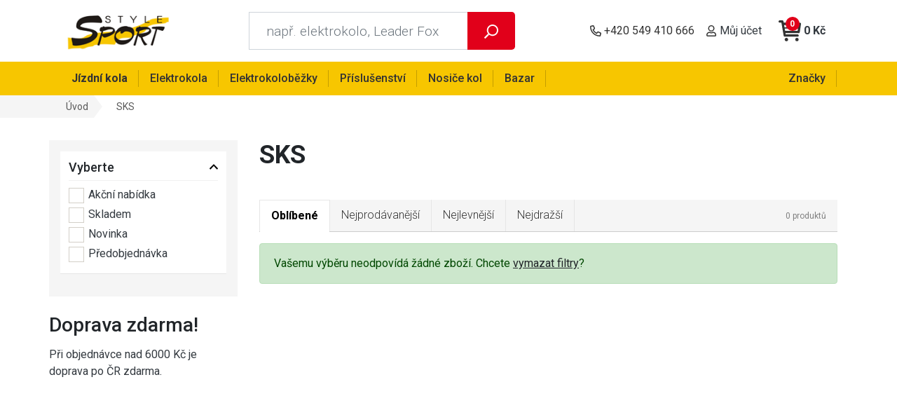

--- FILE ---
content_type: text/html;charset=utf-8
request_url: https://www.stylesport.cz/sks
body_size: 36909
content:
<!doctype html><html lang="cs">
<head><script>
        window.dataLayer = window.dataLayer || [];
        function gtag() { window.dataLayer.push(arguments); }gtag('consent', 'default', {ad_storage: 'denied', analytics_storage: 'denied'});
    </script>
    <meta name="viewport" content="width=device-width, initial-scale=1.0">
    <meta http-equiv="content-type" content="text/html; charset=utf-8" />
    <title>
        
        
        SKS
     | StyleSport.cz</title>
    <meta name="author" content="Web-Klub.cz" />
    <meta name="robots" content="index,follow" />
    <link rel="shortcut icon" href="/favicon.ico" type="image/x-icon"/>
    <link rel="stylesheet" href="/css/grid.css?87" />
    <link rel="stylesheet" href="/css/styles.css?87" />
    <link rel="stylesheet" href="//fonts.googleapis.com/css?family=Roboto:300,400,500,700&amp;subset=latin-ext&amp;display=swap">
    <script type="text/javascript">
        document.cookie = "deviceWidth=" + window.innerWidth + '; path=/';
    </script>
    
    
    
        <meta name="description" content="" />
        <meta name="keywords" content="SKS" />
    
        
    
    
    
    <link rel="canonical" href="https://www.stylesport.cz/sks" />

    
    <script>(function(w,d,s,l,i){w[l]=w[l]||[];w[l].push({'gtm.start':
            new Date().getTime(),event:'gtm.js'});var f=d.getElementsByTagName(s)[0],
        j=d.createElement(s),dl=l!='dataLayer'?'&l='+l:'';j.async=true;j.src=
        'https://www.googletagmanager.com/gtm.js?id='+i+dl;f.parentNode.insertBefore(j,f);
    })(window,document,'script','dataLayer','GTM-NTCTTS2');
    </script>
    
</head>
<body><noscript><iframe src="https://www.googletagmanager.com/ns.html?id=GTM-NTCTTS2" height="0" width="0" style="display:none;visibility:hidden" aria-hidden = "true"></iframe></noscript>
<div id="main-wrapper">
    
<div style="display: none;"><svg xmlns="http://www.w3.org/2000/svg" viewBox="0 0 26 26">
<path id="i-truck" d="M25.3,16.8h-0.7v-4.2c0-0.5-0.2-1-0.6-1.3l-4.1-3.9c-0.4-0.4-0.9-0.6-1.4-0.6h-1.8V4.9c0-1-0.9-1.9-2-1.9h-13 C0.9,3,0,3.8,0,4.9v12.5c0,1,0.9,1.9,2,1.9h0.6c0,2.1,1.7,3.8,3.9,3.8c2.2,0,3.9-1.7,3.9-3.8h5.2c0,2.1,1.7,3.8,3.9,3.8 s3.9-1.7,3.9-3.8h1.9c0.4,0,0.7-0.3,0.7-0.6v-1.3C26,17,25.7,16.8,25.3,16.8z M6.5,21.1c-1.1,0-1.9-0.8-1.9-1.9 c0-1,0.9-1.9,1.9-1.9c1.1,0,2,0.8,2,1.9C8.4,20.3,7.6,21.1,6.5,21.1z M19.5,21.1c-1.1,0-1.9-0.8-1.9-1.9c0-1,0.9-1.9,1.9-1.9 s1.9,0.8,1.9,1.9C21.4,20.3,20.6,21.1,19.5,21.1z M22.8,13h-5.8V8.6h1.8l4.1,3.9V13z"></path><path id="i-search" d="M2.19 25.82l6.16-6.16a.6.6 0 00.18-.44v-.67a10.56 10.56 0 10-1.09-1.09h-.67a.62.62 0 00-.43.19L.18 23.8a.6.6 0 000 .86l1.15 1.15a.6.6 0 00.86 0zM7.3 10.56a8.12 8.12 0 1116.25 0 8.12 8.12 0 01-16.25 0z"></path><path id="i-cart" d="M5.9 18.7c.2 1 1.1 1.1 1.3 1.1H22c.8 0 1.4-.6 1.4-1.3s-.7-1.5-1.5-1.5H8.2L8 15.7h15.3c.7 0 1.2-.5 1.3-1.2L26 5.1a2 2 0 0 0-.3-1.1c-.3-.3-.7-.5-1.1-.5H6L5.7 2C5.6 1.3 5 .8 4.4.8h-3C.6.8 0 1.4 0 2.2c0 .7.6 1.3 1.4 1.3h1.9m19.8 2.7L22.7 9H6.9l-.5-2.8h16.7zM7.6 13l-.5-2.7h15.4l-.4 2.7H7.6zm3.5 10.1c0 1.1-.9 2-2 2s-2-.9-2-2 .9-2 2-2 2 .9 2 2zm12.2 0a2 2 0 0 1-4 0c0-1.1.9-2 2-2a2 2 0 0 1 2 2z"></path><path id="i-envelop-s" d="M23.6,3.3H2.4C1.1,3.3,0,4.3,0,5.7v14.6c0,1.3,1.1,2.4,2.4,2.4h21.1c1.3,0,2.4-1.1,2.4-2.4V5.7 C26,4.3,24.9,3.3,23.6,3.3z M23.6,5.7v2.1c-1.1,0.9-3,2.4-6.8,5.4c-0.9,0.7-2.5,2.3-3.7,2.3c-1.2,0-2.9-1.6-3.7-2.3 c-3.9-3-5.7-4.5-6.8-5.4V5.7H23.6z M2.4,20.3v-9.4c1.2,0.9,2.8,2.2,5.3,4.2c1.1,0.9,3.1,2.8,5.2,2.8c2.2,0,4.1-1.9,5.2-2.8 c2.5-2,4.2-3.3,5.3-4.2v9.4H2.4z"></path><path id="i-home" d="M12.7,8.1L4.3,15v7.4c0,0.4,0.3,0.7,0.7,0.7l5.1,0c0.4,0,0.7-0.3,0.7-0.7v-4.3c0-0.4,0.3-0.7,0.7-0.7h2.9 c0.4,0,0.7,0.3,0.7,0.7v4.3c0,0.4,0.3,0.7,0.7,0.7c0,0,0,0,0,0l5.1,0c0.4,0,0.7-0.3,0.7-0.7V15l-8.3-6.8C13.1,8,12.9,8,12.7,8.1z M25.8,12.8L22,9.7V3.4c0-0.3-0.2-0.5-0.5-0.5H19c-0.3,0-0.5,0.2-0.5,0.5v3.3l-4-3.3c-0.8-0.7-2-0.7-2.8,0L0.2,12.8 C0,13-0.1,13.3,0.1,13.6c0,0,0,0,0,0L1.3,15C1.5,15.2,1.8,15.2,2,15c0,0,0,0,0,0l10.6-8.7c0.2-0.2,0.5-0.2,0.7,0L24,15 c0.2,0.2,0.6,0.2,0.8-0.1l0,0l1.2-1.4C26.1,13.3,26,13,25.8,12.8C25.8,12.8,25.8,12.8,25.8,12.8L25.8,12.8z"></path><polygon id="i-stars" points="64.4,5.6 60,5 58.1,1 56.2,5 51.8,5.6 47.5,5 45.6,1 43.6,5 39.3,5.6 34.9,5 33,1 31.1,5 26.7,5.6 22.4,5 20.4,1 18.5,5 14.2,5.6 9.8,5 7.9,1 6,5 1.6,5.6 4.8,8.6 4,13 7.9,10.9 11.8,13 11,8.6 14.2,5.6 17.3,8.6 16.5,13 20.4,10.9 24.3,13 23.6,8.6 26.7,5.6 29.9,8.6 29.1,13 33,10.9 36.9,13 36.1,8.6 39.3,5.6 42.4,8.6 41.7,13 45.6,10.9 49.5,13 48.7,8.6 51.8,5.6 55,8.6 54.2,13 58.1,10.9 62,13 61.2,8.6"></polygon><path id="i-phone" d="M24.8,24.2l1.1-4.8c0.3-1.1-0.3-2.2-1.4-2.7l-5.2-2.2c-0.9-0.4-2.1-0.1-2.7,0.7l-1.7,2 c-2.7-1.5-4.9-3.6-6.3-6.3l2-1.7c0.8-0.6,1.1-1.8,0.7-2.7L9.2,1.4c-0.4-1-1.6-1.6-2.7-1.4L1.8,1.2C0.7,1.4,0,2.3,0,3.4 C0,15.9,10.1,26,22.6,26C23.7,26,24.6,25.3,24.8,24.2z M2.4,3.5L7,2.5l2.1,5l-3.5,2.8c2.4,5,5,7.6,10,10l2.8-3.5l5,2.1l-1.1,4.6 C11.4,23.5,2.5,14.6,2.4,3.5z"></path><path id="i-right" d="M20.8 13.7l-12.4 12a1 1 0 0 1-1.4 0l-1.7-1.6a1 1 0 0 1 0-1.4l10-9.7-10-9.7a1 1 0 0 1 0-1.4L7 .3a1 1 0 0 1 1.4 0l12.4 12c.3.4.3 1 0 1.4z"></path><path id="i-user" d="M17.5 15.4c-1.5 0-2.2.8-4.5.8s-3.1-.8-4.5-.8a6.8 6.8 0 0 0-6.8 6.8v1.3c0 1.3 1.1 2.4 2.4 2.4H22c1.3 0 2.4-1.1 2.4-2.4v-1.3c0-3.7-3.1-6.8-6.9-6.8zm4.4 8.2H4.1v-1.3c0-2.4 2-4.4 4.4-4.4.7 0 1.9.8 4.5.8s3.8-.8 4.5-.8c2.4 0 4.4 2 4.4 4.4v1.3zm-8.9-9c4 0 7.3-3.3 7.3-7.3S17 0 13 0 5.7 3.3 5.7 7.3 9 14.6 13 14.6zm0-12.2a4.9 4.9 0 1 1-.02 9.82A4.9 4.9 0 0 1 13 2.4z"></path><path id="i-trophy" d="M24.9 4.3h-4.7V2.5c0-.6-.5-1.1-1.1-1.1H6.9c-.6 0-1.1.5-1.1 1.1v1.8H1.1C.5 4.3 0 4.8 0 5.4v2.5c0 1.6 1 3.3 2.8 4.5 1.4 1 3.2 1.7 5 1.9a9 9 0 003.1 3.3v3.3H8.7c-1.6 0-2.9.9-2.9 2.5v.6c0 .3.2.5.5.5h13.4c.3 0 .5-.2.5-.5v-.5c0-1.6-1.3-2.5-2.9-2.5h-2.2v-3.3s1.7-1 3.1-3.3c1.8-.2 3.5-.9 5-1.9C25 11.2 26 9.6 26 7.9V5.4c0-.6-.5-1.1-1.1-1.1zM4.5 10.1c-1.1-.7-1.6-1.6-1.6-2.2v-.7h2.9c0 1.5.3 2.8.6 3.9-.7-.2-1.4-.5-1.9-1zm18.6-2.2c0 .7-.8 1.6-1.6 2.2l-1.9 1c.3-1.1.5-2.4.6-3.9h2.9v.7z"></path><path id="i-map" d="M12 25.5C4.6 14.8 3.3 13.7 3.3 9.8a9.7 9.7 0 1119.5 0c0 3.9-1.4 5-8.7 15.7-.6.7-1.6.7-2.1 0zm1-11.7c2.2 0 4.1-1.8 4.1-4.1s-1.9-4-4.1-4-4.1 1.8-4.1 4.1 1.9 4 4.1 4z"></path><path id="i-close" d="M13 0a13 13 0 100 26 13 13 0 100-26zm6.4 16.4c.2.2.2.6 0 .9l-2.1 2.1c-.2.2-.6.2-.9 0L13 15.9l-3.4 3.4c-.2.2-.6.2-.9 0l-2.1-2.1c-.2-.2-.2-.6 0-.9l3.4-3.4-3.4-3.3c-.2-.2-.2-.6 0-.9l2.1-2.1c.2-.2.6-.2.9 0L13 10l3.4-3.4c.2-.2.6-.2.9 0l2.1 2.1c.2.2.2.6 0 .9L15.9 13l3.5 3.4z"></path></svg></div>
<header id="header-main">
    <div class="container container--mobile">
        <div class="row">
            <div class="col-6 col-md-3 pl-0 pl-lg-3 d-flex align-items-center">
                
                    <div class="d-inline-flex d-lg-none"><a href="javascript:void(0);" data-target="#mm__wrapper" role="button" class="js-btn-trigger js-header-main_btn-menu header-main_btn-menu"><svg xmlns="http://www.w3.org/2000/svg" width="26" height="26" viewBox="0 0 26 26"><g id="menu"><path d="M2.8 26L.9 21.1l.1 2V26H0v-5.9h1.5l1.8 4.7 1.9-4.7h1.5V26h-1v-2.9V22v-.9l-2 4.9h-.9zM12.2 26H8.5v-5.9h3.7v.8H9.6v1.6H12v.8H9.6v1.9h2.6v.8zM19.1 26h-1.3l-3.2-4.7v.3l.1 1.4v3h-1v-5.9H15l3.2 4.7v-.7-4h1V26zM26 20v3.8c0 .4-.1.8-.3 1.1-.2.3-.5.6-.9.8s-.9.3-1.4.3c-.8 0-1.4-.2-1.9-.6-.5-.4-.7-.9-.7-1.6V20h1.1v3.7c0 .5.1.8.4 1.1.3.2.6.3 1.2.3 1 0 1.5-.5 1.5-1.4V20h1z"></path></g><g id="open"><path d="M0 6h26v3H0zM0 0h26v3H0zM0 12h26v3H0z"></path></g><path d="M22 2.2L19.9 0 13 6.9 6.1 0 4 2.1 10.9 9 4 15.9 6.1 18l6.9-6.8 6.9 6.9L22 16l-6.9-7z" id="close"></path></svg></a></div>
                
                <a href="/" title="Úvodní stránka" class="header-main__logo">
                    <img src="/images/logo.gif" alt="" class="img-fluid" width="200" height="80" />
                </a>
            </div>

            <div class="col-1 col-md-4 px-0 position-static d-lg-flex align-items-lg-center">
                <form action="/items.dhtml" method="get" id="header-main__search" role="search">
                    <fieldset class="mb-0">
                        <input type="hidden" name="search" value="true" />
                        <div class="input-group input-group-lg">
                            <input id="searchInput" type="text" name="pattern" class="form-control" placeholder="např. elektrokolo, Leader Fox" />
                            <div class="input-group-append"><button class="btn" type="submit"><svg xmlns="http://www.w3.org/2000/svg" width="20" height="20" viewBox="0 0 26 26" class="align-middle"><use xlink:href="#i-search" fill="#FFF" /></svg></button></div>
                        </div>
                    </fieldset>
                </form>
            </div>

            <div class="col-5 col-md-5 d-flex align-items-center justify-content-end pr-2 pr-sm-3">
                <div class="d-none d-sm-inline-block">
                    <a href="tel:+420 549 410 666" title="Volejte +420 549 410 666" class="header-main__btn">
                        <svg xmlns="http://www.w3.org/2000/svg" viewBox="0 0 26 26"><use xlink:href="#i-phone"></use></svg> <span class="d-none d-xl-inline-block">+420 549 410 666</span>
                    </a>
                </div>

                <div class="header-main__user">
                    
                    
                        <a data-target=".header-main__user-content" class="js-btn-trigger header-main__btn" title="Můj účet"><svg xmlns="http://www.w3.org/2000/svg" viewBox="0 0 26 26"><use xlink:href="#i-user" /></svg>
                            <span class="d-none d-xl-inline-block">Můj účet</span>
                        </a>
                    

                    <div class="header-main__user-content">
                        
                            <form id="headerCustomerLogin" action="/prihlaseni" method="post">
                                <div class="modal-body">
                                    <div id="loginFormMessage" class="dH" role="alert"></div>
                                    <div class="form-group">
                                        <label for="username" class="sr-only">Vaše emailová adresa</label>
                                        <input id="username" type="text" name="username" placeholder="Vaše e-mailová adresa" class="required max(10) form-control form-control-lg" value="" />
                                    </div>
                                    <div class="form-group">
                                        <label for="logPassword" class="sr-only">Heslo</label>
                                        <input id="logPassword" type="password" placeholder="Heslo" name="password" value="" class="required form-control form-control-lg" />
                                        <a href="/recoverPassword.dhtml" class="d-block pt-1 text-body small">Zapomněl(a) jsem heslo</a></div>
                                        <label for="loginTop" class="sr-only">Přihlašte se</label>
                                        <button id="loginTop" type="submit" class="btn btn-lg btn-success btn-block">Přihlásit se</button>
                                </div>
                                <div class="modal-footer pt-0 justify-content-center">
                                    <a href="/registrace" class="text-body"><strong>Založit účet</strong> (registrace)</a>
                                </div>
                            </form>
                        
                        
                    </div>
                </div>
                
                    <div class="d-inline-block d-lg-none"><a href="javascript:void(0);" role="button" class="js-btn-trigger header-main__btn" data-target="#header-main__search"><svg xmlns="http://www.w3.org/2000/svg" width="16" height="16" viewBox="0 0 26 26"><use xlink:href="#i-search" /></svg></a></div>
                    <div id="js-cart-preview" class="position-static">
<a id="js-cartPreviewBtn" class="js-btn-trigger header-main__basket-btn" data-target=".header-main__basket">
<svg class="header-main__basket-btn-icon" xmlns="http://www.w3.org/2000/svg" viewBox="0 0 26 26"><use xlink:href="#i-cart" fill="#333"></use></svg>
    <div class="d-none d-lg-inline-block pl-1"><strong>0 Kč</strong></div>
    <span class="header-main__basket-btn-count">0</span>
</a>

    <div class="header-main__basket"><div class="p-4 font-weight-bold">Váš nákupní košík je prázdný.</div></div>

</div>
                
            </div>
        </div>
    </div>
</header>

    
<div class="bc-wrapper">
    <div class="bc-container">
        <ul class="bc" aria-label="Breadcrumb">
        <li class="bc__item">
            
            <a class="bc__item-content bc__item-content--first" href="/" title="Úvod">Úvod</a>
        </li>
        
        <li class="bc__item bc__item--last">
            <span class="bc__item-content bc__item-content--active">SKS</span>
            
        </li>
        </ul>
    </div>
</div><script type="application/ld+json">
{
    "@context": "https://schema.org",
    "@type": "BreadcrumbList",
    "itemListElement": [
    {
    "@type": "ListItem",
    "position":1,
    "name": "Úvod",
    "item": "https://www.stylesport.cz/"
    },
    {
    "@type": "ListItem",
    "position":2,
    "name": "SKS",
    "item": "https://www.stylesport.cz/sks"
    }
]
}
</script>
    <main class="container container--main">
        <div class="row align-items-start">
            <div class="col-lg-9 order-lg-2 js-ajax-wrapper">


    
    
    
        <h1>SKS</h1>
        <div id="category-desc" class="closed"></div>
    
    



    <a href="#filters-wrapper" class="btn btn-success btn-sm my-3 d-lg-none js-scroll-to"> Zobrazit filtry</a>
    <div id="js-ordering-wrapper"><ul id="ordering-list" class="mt-4 mb-3" data-search-result="0 produktů">
    <li class="first"><a href="/items.dhtml?order=popularity-asc" class="ordering__link ajax active">Oblíbené</a></li>
    <li><a href="/items.dhtml?order=sales-asc" class="ordering__link ajax">Nejprodávanější</a></li>
    <li><a href="/items.dhtml?order=price-asc" class="ordering__link ajax">Nejlevnější</a></li>
    <li class="d-none d-md-flex"><a href="/items.dhtml?order=price-desc" class="ordering__link ajax">Nejdražší</a></li>
</ul>

</div>
    <section id="items" class="row no-gutters"><div class="col">
        <div class="alert alert-success">
            Vašemu výběru neodpovídá žádné zboží. Chcete <a class="ajax" href="/items.dhtml?clearSearch=true&categoryId=">vymazat filtry</a>?
        </div>
    </div>
</section>


<div id="pagination" class="d-flex justify-content-between align-items-center my-4">
    
</div>



</div>
            <div class="col-lg-3 order-lg-1 p-0 pr-xl-3 pr-xxl-6"><div class="p-3 mb-4 wrapper-bgColor--gray-8">
                
                
                    <div id="filters-wrapper"><form class="items-filter-form" action="#">
    <input type="hidden" name="brand" value="sks"><div class="filter-item">
        <h4 class="filter-title" data-toggle="collapse" href="#collapseFlags">Vyberte</h4>
        <div id="collapseFlags" class="panel-collapse collapse show">
            <div class="wk-check">
                <ul class="mb-0">
                    <li><input id="inActionOnly" type="checkbox" name="inActionOnly" value="true"  /><label for="inActionOnly"><i></i>Akční nabídka</label></li>
                    <li><input id="onStockOnly" type="checkbox" name="onStockOnly" value="true"  /><label for="onStockOnly"><i></i>Skladem</label></li>
                    <li><input id="noveltyOnly" type="checkbox" name="noveltyOnly" value="true"  /><label for="noveltyOnly"><i></i>Novinka</label></li>
                    <li><input id="presaleOnly" type="checkbox" name="presaleOnly" value="true"  /><label for="presaleOnly"><i></i>Předobjednávka</label></li>
                </ul>
            </div>
        </div>
    </div>

    </form></div>
                </div>
                <aside>
<h2>Doprava zdarma!</h2>
<p> Při objednávce nad 6000 Kč je doprava po ČR zdarma.</p>
</aside>

            </div>
        </div>
    </main>
    

    <div class="wrapper-bgColor--gray-8 py-5">
        <div class="container">
            <div class="row">
                <div class="col-6 col-md-3 d-flex mb-5 mb-md-0 justify-content-center">
                    <div>
                        <div class="d-flex justify-content-center"><svg width="36" height="36" xmlns="http://www.w3.org/2000/svg" viewBox="0 0 26 26"><use xlink:href="#i-trophy" fill="#F7C600"></use></svg></div>
                        <div class="text-center line-height-1"><h4 class="pt-3 pb-2">Tradice</h4> 20 let na trhu</div>
                    </div>
                </div>
                <div class="col-6 col-md-3 d-flex mb-5 mb-md-0 justify-content-center">
                    <div>
                        <div class="d-flex justify-content-center"><svg width="36" height="36" xmlns="http://www.w3.org/2000/svg" viewBox="0 0 26 26"><use xlink:href="#i-home" fill="#F7C600"></use></svg></div>
                        <div class="text-center line-height-1"><h4 class="pt-3 pb-2">Zboží skladem</h4> Zázemí kamenné prodejny</div>
                    </div>
                </div>

                <div class="col-6 col-md-3 d-flex justify-content-center">
                    <div>
                        <div class="d-flex justify-content-center"><svg width="36" height="36" xmlns="http://www.w3.org/2000/svg" viewBox="0 0 26 26"><use xlink:href="#i-truck" fill="#F7C600"></use></svg></div>
                        <div class="text-center line-height-1"><h4 class="pt-3 pb-2">Výhodná doprava</h4> Doprava zdarma nad 3.000Kč</div>
                    </div>
                </div>

                <div class="col-6 col-md-3 d-flex justify-content-center">
                    <div>
                        <div class="d-flex justify-content-center"><svg width="36" height="36" xmlns="http://www.w3.org/2000/svg" viewBox="0 0 26 26"><use xlink:href="#i-map" fill="#F7C600"></use></svg></div>
                        <div class="text-center line-height-1"><h4 class="pt-3 pb-2">Osobní odběr</h4> Stovky výdejních míst</div>
                    </div>
                </div>
            </div>
        </div>
    </div>
    


<footer class="footer-main">
    
        <div class="footer-row1 py-4">
            <div class="container">
                <div class="row">
                    <aside class="col-sm-6 col-lg-4 px-5 px-sm-3">
                        <h3>O nákupu</h3>
                        <ul>
                            
                                
                                    <li><a href="/doprava-a-platba/p14">Doprava a platba</a></li>
                                
                                    <li><a href="/obchodni-podminky/p8">Obchodní podmínky</a></li>
                                
                                    <li><a href="/reklamace/p16">Reklamace</a></li>
                                
                                    <li><a href="/zmeny-v-objednavkach/p17">Změny v objednávkách</a></li>
                                
                                    <li><a href="/ochrana-osobnich-udaju/p18">Ochrana osobních údajů</a></li>
                                
                            
                        </ul>
                    </aside>
                    <aside class="col-sm-6 col-lg-4 px-5 px-sm-3">
                        <h3>O společnosti</h3>
                        <ul>
                            
                                <li><a href="/kontakty/p13">Kontakty</a></li>
                            
                                <li><a href="/upozorneni-pro-veritele-pri-premene/p27">Upozornění pro věřitele při přeměně</a></li>
                            
                        </ul>
                    </aside>
                    <aside class="col-sm-6 col-lg-4 px-5 px-sm-3">
                        <h3>Další služby</h3>
                        <ul>
                            
                                <li><a href="https://www.pujcovna-tisnov.cz/">Servis kol a lyží</a></li>
                            
                                <li><a href="https://www.autostany.eu/">Půjčovna autostanů</a></li>
                            
                        </ul>
                    </aside>
                </div>
            </div>
        </div>
    
    <div class="footer-row2 py-4">
        <div class="container">
            <div class="row">
                <div class="col-12 col-md-4">
                    <h3>Potřebujete poradit?</h3>
                    <p class="line-height-1">
                        Po-Pá 8:00 - 17:00, So: 8:00 - 11:00<br />
                        <svg class="mr-1" width="16" height="16" xmlns="http://www.w3.org/2000/svg" viewBox="0 0 26 26"><use xlink:href="#i-envelop-s" fill="#FFF"></use></svg> <a href="tel:+420 549 410 666">+420 549 410 666</a><br />
                        <svg class="mr-1" width="16" height="16" xmlns="http://www.w3.org/2000/svg" viewBox="0 0 26 26"><use xlink:href="#i-phone" fill="#FFF"></use></svg> <a href="mailto:info@stylesport.cz">info@stylesport.cz</a>
                    </p>
                </div>
                
                    <div class="col-6 col-md-4 d-flex align-items-center justify-content-center justify-content-md-start">

                        <ul class="list-inline">
                            <li class="list-inline-item mb-3 mb-sm-0"><a href="" target="_blank"><img src="/images/icons/i-social--facebook.svg" alt="" width="30" height="30" /></a></li>
                            <li class="list-inline-item mb-3 mb-sm-0"><a href="" target="_blank"><img src="/images/icons/i-social--instagram.svg" alt="" width="30" height="30" /></a></li>
                            <li class="list-inline-item mb-3 mb-sm-0"><a href="" target="_blank"><img src="/images/icons/i-social--youtube.svg" alt="" width="30" height="30" /></a></li>
                        </ul>

                    </div>
                    <div class="col-6 col-md-4 d-flex align-items-center justify-content-center justify-content-sm-start">
                        <a href=""  rel="nofollow">
                            <img src="/UserFiles/Image/loga/heureka-blue.svg" alt="Heureka - ověřeno zákazníky" class="img-responsive" width="120" height="120" />
                        </a>
                    </div>
                
            </div>
        </div>
    </div>

    <div class="footer-row3 mb-4">
        <div class="container">
            <div class="row py-3">
                <div class="col-xs-12 col-md-8 order-md-1 text-center text-md-right"><svg xmlns="http://www.w3.org/2000/svg" class="mr-2" width="52" height="52" viewBox="0 0 26 26"><path fill="gray" d="M21.2,11.9c0,0,0.3,1.7,0.4,2h-1.5c0.1-0.4,0.7-2,0.7-2c0,0,0.1-0.4,0.2-0.7L21.2,11.9z M26,5.1v15.9c0,1.2-1,2.2-2.2,2.2 H2.2c-1.2,0-2.2-1-2.2-2.2V5.1c0-1.2,1-2.2,2.2-2.2h21.7C25,2.9,26,3.9,26,5.1z M6.9,16.4l2.9-7H7.8L6,14.2l-0.2-1L5.2,10 C5.1,9.5,4.8,9.4,4.4,9.4H1.5l0,0.1c0.7,0.2,1.3,0.4,1.9,0.8L5,16.4H6.9z M11.1,16.4l1.1-7h-1.8l-1.1,7H11.1z M17.5,14.1 c0-0.8-0.5-1.4-1.5-1.9c-0.6-0.3-1-0.5-1-0.9c0-0.3,0.3-0.6,1-0.6c0.6,0,1,0.1,1.3,0.3l0.2,0.1l0.2-1.5c-0.4-0.1-0.9-0.3-1.6-0.3 c-1.8,0-3.1,1-3.1,2.3c0,1,0.9,1.6,1.6,1.9c0.7,0.3,0.9,0.6,0.9,0.9c0,0.5-0.6,0.7-1.1,0.7c-0.7,0-1.1-0.1-1.7-0.4l-0.2-0.1 l-0.3,1.6c0.4,0.2,1.2,0.4,2,0.4C16.2,16.5,17.4,15.6,17.5,14.1z M23.8,16.4l-1.5-7H21c-0.4,0-0.8,0.1-0.9,0.6l-2.7,6.4h1.9 c0,0,0.3-0.9,0.4-1.1h2.3c0.1,0.2,0.2,1.1,0.2,1.1H23.8z"></path></svg> <svg xmlns="http://www.w3.org/2000/svg" width="52" height="52" viewBox="0 0 26 26"><path fill="gray" d="M21.8,19.9c0,0.3-0.2,0.5-0.5,0.5c-0.3,0-0.5-0.2-0.5-0.5s0.2-0.5,0.5-0.5C21.6,19.4,21.8,19.6,21.8,19.9z M7.8,19.4 c-0.3,0-0.5,0.2-0.5,0.5s0.2,0.5,0.5,0.5c0.3,0,0.5-0.2,0.5-0.5C8.3,19.6,8.1,19.4,7.8,19.4z M13.1,19.4c-0.2,0-0.4,0.2-0.4,0.4 h0.9C13.5,19.5,13.3,19.4,13.1,19.4z M17.9,19.4c-0.3,0-0.5,0.2-0.5,0.5s0.2,0.5,0.5,0.5c0.3,0,0.5-0.2,0.5-0.5 C18.4,19.6,18.2,19.4,17.9,19.4z M22.7,20.6C22.7,20.6,22.7,20.6,22.7,20.6C22.7,20.6,22.7,20.6,22.7,20.6c0,0.1,0,0.1,0,0.1 c0,0,0,0,0,0c0,0,0,0,0,0c0,0,0,0,0,0c0,0,0,0,0,0c0,0,0,0,0,0c0,0,0,0,0,0c0,0,0,0,0,0c0,0,0,0,0-0.1c0,0,0,0,0,0c0,0,0,0,0,0 C22.6,20.5,22.6,20.5,22.7,20.6C22.7,20.5,22.7,20.5,22.7,20.6C22.7,20.5,22.7,20.5,22.7,20.6z M22.6,20.6 C22.6,20.6,22.6,20.6,22.6,20.6C22.7,20.6,22.7,20.6,22.6,20.6C22.7,20.6,22.7,20.6,22.6,20.6C22.6,20.5,22.6,20.5,22.6,20.6 L22.6,20.6L22.6,20.6L22.6,20.6L22.6,20.6L22.6,20.6L22.6,20.6L22.6,20.6L22.6,20.6L22.6,20.6z M26,5.1v15.9c0,1.2-1,2.2-2.2,2.2 H2.2c-1.2,0-2.2-1-2.2-2.2V5.1c0-1.2,1-2.2,2.2-2.2h21.7C25,2.9,26,3.9,26,5.1z M2.9,11.4c0,3.5,2.8,6.3,6.3,6.3 c1.2,0,2.4-0.4,3.5-1c-3.3-2.7-3.3-7.7,0-10.4c-1-0.7-2.2-1-3.5-1C5.7,5.1,2.9,7.9,2.9,11.4z M13,16.3c3.2-2.5,3.2-7.3,0-9.8 C9.8,8.9,9.8,13.8,13,16.3z M6.6,19.7c0-0.4-0.3-0.6-0.7-0.7c-0.2,0-0.4,0.1-0.6,0.3C5.2,19.2,5,19,4.8,19c-0.2,0-0.3,0.1-0.5,0.2 v-0.2H3.9v1.7h0.4c0-0.9-0.1-1.4,0.4-1.4c0.5,0,0.4,0.5,0.4,1.4h0.4c0-0.8-0.1-1.4,0.4-1.4c0.5,0,0.4,0.5,0.4,1.4h0.4L6.6,19.7 L6.6,19.7z M8.6,19.1H8.2v0.2C8.1,19.1,8,19,7.7,19c-0.5,0-0.8,0.4-0.8,0.9c0,0.5,0.4,0.9,0.8,0.9c0.2,0,0.4-0.1,0.5-0.2v0.2h0.4 V19.1z M10.4,20.2c0-0.7-1-0.4-1-0.7c0-0.3,0.5-0.2,0.8,0l0.1-0.3C10,18.9,9,18.9,9,19.6c0,0.6,1,0.4,1,0.7c0,0.3-0.6,0.3-0.9,0 L9,20.6C9.5,20.9,10.4,20.9,10.4,20.2z M12,20.7l-0.1-0.3c-0.2,0.1-0.6,0.2-0.6-0.2v-0.8H12v-0.3h-0.6v-0.5H11v0.5h-0.3v0.3H11v0.8 C11,21,11.8,20.8,12,20.7z M12.6,20.1h1.2c0-0.7-0.3-1-0.8-1c-0.5,0-0.8,0.4-0.8,0.9c0,0.9,1,1.1,1.5,0.6l-0.2-0.3 C13.3,20.6,12.7,20.5,12.6,20.1z M15.3,19.1c-0.2-0.1-0.5-0.1-0.7,0.2v-0.2h-0.4v1.7h0.4v-0.9c0-0.5,0.4-0.5,0.6-0.4L15.3,19.1z M15.8,19.9c0-0.5,0.5-0.7,0.9-0.4l0.2-0.3c-0.5-0.4-1.5-0.2-1.5,0.7c0,0.9,1,1.1,1.5,0.7l-0.2-0.3C16.3,20.6,15.8,20.4,15.8,19.9z M18.8,19.1h-0.4v0.2c-0.4-0.5-1.3-0.2-1.3,0.6c0,0.9,1,1.1,1.3,0.6v0.2h0.4V19.1z M20.3,19.1c-0.1-0.1-0.5-0.1-0.7,0.2v-0.2h-0.4 v1.7h0.4v-0.9c0-0.5,0.4-0.5,0.6-0.4L20.3,19.1z M22.1,18.4h-0.4v0.9c-0.4-0.5-1.4-0.2-1.4,0.6c0,0.9,1,1.1,1.4,0.6v0.2h0.4V18.4z M22.5,15v0.2h0L22.5,15h0.1v0L22.5,15L22.5,15L22.5,15z M22.8,20.6C22.8,20.6,22.8,20.6,22.8,20.6c0-0.1,0-0.1,0-0.1s0,0,0,0 c0,0,0,0-0.1,0c0,0,0,0-0.1,0c0,0,0,0,0,0c0,0,0,0,0,0c0,0,0,0,0,0.1c0,0,0,0,0,0.1c0,0,0,0,0,0c0,0,0,0,0,0c0,0,0,0,0.1,0 c0,0,0,0,0.1,0c0,0,0,0,0,0S22.7,20.7,22.8,20.6C22.8,20.7,22.8,20.6,22.8,20.6z M22.9,15L22.9,15l-0.1,0.2L22.7,15h-0.1v0.2h0V15 l0.1,0.2h0L22.9,15l0,0.2h0V15z M23.1,11.4c0-3.4-2.8-6.2-6.3-6.2c-1.2,0-2.4,0.4-3.5,1c3.3,2.7,3.3,7.7,0,10.4c1,0.7,2.2,1,3.5,1 C20.3,17.6,23.1,14.8,23.1,11.4z"/></svg></div>
                <div class="col-xs-12 col-md-4 order-md-0 text-center text-md-left pt-3 pt-md-0 d-md-flex align-items-center"><span>© STYLESPORT s.r.o. 2022. Všechna práva vyhrazena. Vytvořil <a href="http://www.web-klub.cz" title="E-shop, seo optimalizace">WEB-KLUB.cz</a></span></div>
                
            </div>
        </div>
    </div>
</footer>



</div>
<div id="mm__wrapper">
<div class="container px-0 px-lg-3 clearfix">
    <nav id="mm">
        <ul class="mm__UL1">
    <li class="mm__LI1 mm__LI1--has-submenu">
        
        <a href="javascript:void(0);" class="mm__A1 mm__A1--has-submenu active"><span class="categoryName"><strong>Jízdní kola</strong></span></a>
        
            <div class="submenu"><div class="container"><ul class="mm__UL2 row">
    <li class="mm__LI2 col-lg-4 col-xl-3">
        
        <a href="/horska-kola" class="mm__A2"><div class="categoryImage"><img  src="/UserFiles/kategorie-obrazky/mtb_cat.png" class="img-fluid" alt=""/></div><span class="categoryName">Horská kola</span></a>
        
    </li>

    <li class="mm__LI2 col-lg-4 col-xl-3">
        
        <a href="/krosova-kola" class="mm__A2"><div class="categoryImage"><img  src="/UserFiles/kategorie-obrazky/cross-gent.png" class="img-fluid" alt=""/></div><span class="categoryName">Krosová kola</span></a>
        
    </li>

    <li class="mm__LI2 col-lg-4 col-xl-3">
        
        <a href="/trekingova-kola" class="mm__A2"><div class="categoryImage"><img  src="/UserFiles/kategorie-obrazky/trek-gent.png" class="img-fluid" alt=""/></div><span class="categoryName">Trekingová kola</span></a>
        
    </li>

    <li class="mm__LI2 col-lg-4 col-xl-3">
        
        <a href="/mestska-kola" class="mm__A2"><div class="categoryImage"><img  src="/UserFiles/kategorie-obrazky/city.png" class="img-fluid" alt=""/></div><span class="categoryName">Městská kola</span></a>
        
    </li>

    <li class="mm__LI2 col-lg-4 col-xl-3">
        
        <a href="/detska-kola" class="mm__A2"><div class="categoryImage"><img  src="/UserFiles/kategorie-obrazky/20.png" class="img-fluid" alt=""/></div><span class="categoryName">Dětská kola</span></a>
        
    </li>
</ul></div></div>
        
    </li>

    <li class="mm__LI1 mm__LI1--has-submenu">
        
        <a href="javascript:void(0);" class="mm__A1 mm__A1--has-submenu"><span class="categoryName">Elektrokola</span></a>
        
            <div class="submenu"><div class="container"><ul class="mm__UL2 row">
    <li class="mm__LI2 col-lg-4 col-xl-3">
        
        <a href="/horska-elektrokola" class="mm__A2"><div class="categoryImage"><img  src="/UserFiles/kategorie-obrazky/e-mtb-29.png" class="img-fluid" alt=""/></div><span class="categoryName">Horská elektrokola</span></a>
        
    </li>

    <li class="mm__LI2 col-lg-4 col-xl-3">
        
        <a href="/krosova-elektrokola" class="mm__A2"><div class="categoryImage"><img  src="/UserFiles/kategorie-obrazky/e-kros-gent.png" class="img-fluid" alt=""/></div><span class="categoryName">Krosová elektrokola</span></a>
        
    </li>

    <li class="mm__LI2 col-lg-4 col-xl-3">
        
        <a href="/trekingova-elektrokola" class="mm__A2"><div class="categoryImage"><img  src="/UserFiles/kategorie-obrazky/e-trek-gent.png" class="img-fluid" alt=""/></div><span class="categoryName">Trekingová elektrokola</span></a>
        
    </li>

    <li class="mm__LI2 col-lg-4 col-xl-3">
        
        <a href="/mestska-elektrokola" class="mm__A2"><div class="categoryImage"><img  src="/UserFiles/kategorie-obrazky/e-city.png" class="img-fluid" alt=""/></div><span class="categoryName">Městská elektrokola</span></a>
        
    </li>
</ul></div></div>
        
    </li>

    <li class="mm__LI1">
        
        <a href="/elektrokolobezky" class="mm__A1"><span class="categoryName">Elektrokoloběžky</span></a>
        
    </li>

    <li class="mm__LI1 mm__LI1--has-submenu">
        
        <a href="javascript:void(0);" class="mm__A1 mm__A1--has-submenu"><span class="categoryName">Příslušenství</span></a>
        
            <div class="submenu"><div class="container"><ul class="mm__UL2 row">
    <li class="mm__LI2 col-lg-4 col-xl-3">
        
        <a href="/prilby" class="mm__A2"><div class="categoryImage"><img  src="/UserFiles/kategorie-obrazky/8265.jpg" class="img-fluid" alt=""/></div><span class="categoryName">Přilby</span></a>
        
    </li>

    <li class="mm__LI2 col-lg-4 col-xl-3">
        
        <a href="/brasny-a-nosice" class="mm__A2"><div class="categoryImage"><img  src="/UserFiles/kategorie-obrazky/brasna-max1-mala.jpg" class="img-fluid" alt=""/></div><span class="categoryName">Brašny a nosiče</span></a>
        
    </li>

    <li class="mm__LI2 col-lg-4 col-xl-3">
        
        <a href="/blatniky" class="mm__A2"><div class="categoryImage"><img  src="/UserFiles/kategorie-obrazky/blatniky-force-ward-26-29mala.jpg" class="img-fluid" alt=""/></div><span class="categoryName">Blatníky</span></a>
        
    </li>

    <li class="mm__LI2 col-lg-4 col-xl-3">
        
        <a href="/brzdy" class="mm__A2"><div class="categoryImage"><img  src="/UserFiles/kategorie-obrazky/brzda.jpg" class="img-fluid" alt=""/></div><span class="categoryName">Brzdy</span></a>
        
    </li>

    <li class="mm__LI2 col-lg-4 col-xl-3">
        
        <a href="/tachometry-a-navigace" class="mm__A2"><div class="categoryImage"><img  src="/UserFiles/kategorie-obrazky/computer-force-wls-12-funkci-bezdratovy-cerveny-mala.jpg" class="img-fluid" alt=""/></div><span class="categoryName">Tachometry a navigace</span></a>
        
    </li>

    <li class="mm__LI2 col-lg-4 col-xl-3">
        
        <a href="/detske-sedacky" class="mm__A2"><div class="categoryImage"><img  src="/UserFiles/kategorie-obrazky/detska-sedacka-mala.jpg" class="img-fluid" alt=""/></div><span class="categoryName">Dětské sedačky</span></a>
        
    </li>

    <li class="mm__LI2 col-lg-4 col-xl-3">
        
        <a href="/kosiky-a-lahve" class="mm__A2"><div class="categoryImage"><img  src="/UserFiles/kategorie-obrazky/kosik-mala.jpg" class="img-fluid" alt=""/></div><span class="categoryName">Košíky a lahve</span></a>
        
    </li>

    <li class="mm__LI2 col-lg-4 col-xl-3">
        
        <a href="/svetla-a-blikacky" class="mm__A2"><div class="categoryImage"><img  src="/UserFiles/kategorie-obrazky/svetla-mala.jpg" class="img-fluid" alt=""/></div><span class="categoryName">Světla a blikačky</span></a>
        
    </li>

    <li class="mm__LI2 col-lg-4 col-xl-3">
        
        <a href="/zamky" class="mm__A2"><div class="categoryImage"><img  src="/UserFiles/kategorie-obrazky/zamky-mala.jpg" class="img-fluid" alt=""/></div><span class="categoryName">Zámky</span></a>
        
    </li>

    <li class="mm__LI2 col-lg-4 col-xl-3">
        
        <a href="/plaste-a-duse" class="mm__A2"><div class="categoryImage"><img  src="/UserFiles/kategorie-obrazky/plaste-mala.jpg" class="img-fluid" alt=""/></div><span class="categoryName">Pláště a duše</span></a>
        
    </li>

    <li class="mm__LI2 col-lg-4 col-xl-3">
        
        <a href="/rohy-a-madla" class="mm__A2"><div class="categoryImage"><img  src="/UserFiles/kategorie-obrazky/rohy-mala.jpg" class="img-fluid" alt=""/></div><span class="categoryName">Rohy a madla</span></a>
        
    </li>

    <li class="mm__LI2 col-lg-4 col-xl-3">
        
        <a href="/sedla-a-sedlovky" class="mm__A2"><div class="categoryImage"><img  src="/UserFiles/kategorie-obrazky/sedla-mala.jpg" class="img-fluid" alt=""/></div><span class="categoryName">Sedla a sedlovky</span></a>
        
    </li>

    <li class="mm__LI2 col-lg-4 col-xl-3">
        
        <a href="/hustilky" class="mm__A2"><div class="categoryImage"><img  src="/UserFiles/kategorie-obrazky/hustilka-mala.jpg" class="img-fluid" alt=""/></div><span class="categoryName">Hustilky</span></a>
        
    </li>

    <li class="mm__LI2 col-lg-4 col-xl-3">
        
        <a href="/pedaly" class="mm__A2"><div class="categoryImage"><img  src="/UserFiles/kategorie-obrazky/pedaly-mala.jpg" class="img-fluid" alt=""/></div><span class="categoryName">Pedály</span></a>
        
    </li>

    <li class="mm__LI2 col-lg-4 col-xl-3">
        
        <a href="/stojanky" class="mm__A2"><div class="categoryImage"><img  src="/UserFiles/kategorie-obrazky/stojanek-mala.jpg" class="img-fluid" alt=""/></div><span class="categoryName">Stojánky</span></a>
        
    </li>

    <li class="mm__LI2 col-lg-4 col-xl-3">
        
        <a href="/naradi" class="mm__A2"><div class="categoryImage"><img  src="/UserFiles/kategorie-obrazky/naradi-mala.jpg" class="img-fluid" alt=""/></div><span class="categoryName">Nářadí</span></a>
        
    </li>

    <li class="mm__LI2 col-lg-4 col-xl-3">
        
        <a href="/ostatni-doplnky" class="mm__A2"><div class="categoryImage"><img  src="/UserFiles/kategorie-obrazky/zvonek-mala.jpg" class="img-fluid" alt=""/></div><span class="categoryName">Ostatní doplňky</span></a>
        
    </li>
</ul></div></div>
        
    </li>

    <li class="mm__LI1">
        
        <a href="/nosice-kol-na-tazne-zarizeni" class="mm__A1"><span class="categoryName">Nosiče kol </span></a>
        
    </li>

    <li class="mm__LI1">
        
        <a href="/bazar" class="mm__A1"><span class="categoryName">Bazar</span></a>
        
    </li>
</ul>
    </nav>
    <nav class="float-lg-right">
        <ul class="mm__UL1"><li class="mm__LI1"><a href="/znacky" class="mm__A1">Značky</a></li> </ul>
    </nav>
</div></div>


<script src="/js/libs.min.js?87"></script>
<script type="text/javascript" src="/js/custom/default.min.js?87"></script>

        <script type="text/javascript" src="/js/custom/itemList.min.js?87"></script>
    
<div id="modal-placeholder"></div>
<div id="dark-overlay"></div>

</body>
</html>





















--- FILE ---
content_type: text/css
request_url: https://www.stylesport.cz/css/styles.css?87
body_size: 122689
content:
.float-left{float:left !important}.float-right{float:right !important}.float-none{float:none !important}@media (min-width: 576px){.float-sm-left{float:left !important}.float-sm-right{float:right !important}.float-sm-none{float:none !important}}@media (min-width: 768px){.float-md-left{float:left !important}.float-md-right{float:right !important}.float-md-none{float:none !important}}@media (min-width: 992px){.float-lg-left{float:left !important}.float-lg-right{float:right !important}.float-lg-none{float:none !important}}@media (min-width: 1200px){.float-xl-left{float:left !important}.float-xl-right{float:right !important}.float-xl-none{float:none !important}}@media (min-width: 1440px){.float-xxl-left{float:left !important}.float-xxl-right{float:right !important}.float-xxl-none{float:none !important}}.text-monospace{font-family:SFMono-Regular,Menlo,Monaco,Consolas,"Liberation Mono","Courier New",monospace !important}.text-justify{text-align:justify !important}.text-wrap{white-space:normal !important}.text-nowrap{white-space:nowrap !important}.text-truncate{overflow:hidden;text-overflow:ellipsis;white-space:nowrap}.text-left{text-align:left !important}.text-right{text-align:right !important}.text-center{text-align:center !important}@media (min-width: 576px){.text-sm-left{text-align:left !important}.text-sm-right{text-align:right !important}.text-sm-center{text-align:center !important}}@media (min-width: 768px){.text-md-left{text-align:left !important}.text-md-right{text-align:right !important}.text-md-center{text-align:center !important}}@media (min-width: 992px){.text-lg-left{text-align:left !important}.text-lg-right{text-align:right !important}.text-lg-center{text-align:center !important}}@media (min-width: 1200px){.text-xl-left{text-align:left !important}.text-xl-right{text-align:right !important}.text-xl-center{text-align:center !important}}@media (min-width: 1440px){.text-xxl-left{text-align:left !important}.text-xxl-right{text-align:right !important}.text-xxl-center{text-align:center !important}}.text-lowercase{text-transform:lowercase !important}.text-uppercase{text-transform:uppercase !important}.text-capitalize{text-transform:capitalize !important}.font-weight-light{font-weight:300 !important}.font-weight-lighter{font-weight:lighter !important}.font-weight-normal{font-weight:400 !important}.font-weight-bold{font-weight:700 !important}.font-weight-bolder{font-weight:bolder !important}.font-italic{font-style:italic !important}.text-white{color:#fff !important}.text-primary{color:#e1001a !important}a.text-primary:hover,a.text-primary:focus{color:#950011 !important}.text-secondary{color:#6c757d !important}a.text-secondary:hover,a.text-secondary:focus{color:#494f54 !important}.text-success{color:#080 !important}a.text-success:hover,a.text-success:focus{color:#003c00 !important}.text-info{color:#17a2b8 !important}a.text-info:hover,a.text-info:focus{color:#0f6674 !important}.text-warning{color:#ffc107 !important}a.text-warning:hover,a.text-warning:focus{color:#ba8b00 !important}.text-danger{color:#e1001a !important}a.text-danger:hover,a.text-danger:focus{color:#950011 !important}.text-light{color:#f8f9fa !important}a.text-light:hover,a.text-light:focus{color:#cbd3da !important}.text-dark{color:#343a40 !important}a.text-dark:hover,a.text-dark:focus{color:#121416 !important}.text-body{color:#343a40 !important}.text-muted{color:#6c757d !important}.text-black-50{color:rgba(0,0,0,0.5) !important}.text-white-50{color:rgba(255,255,255,0.5) !important}.text-hide{font:0/0 a;color:transparent;text-shadow:none;background-color:transparent;border:0}.text-decoration-none{text-decoration:none !important}.text-break{word-break:break-word !important;overflow-wrap:break-word !important}.text-reset{color:inherit !important}.embed-responsive{position:relative;display:block;width:100%;padding:0;overflow:hidden}.embed-responsive::before{display:block;content:""}.embed-responsive .embed-responsive-item,.embed-responsive iframe,.embed-responsive embed,.embed-responsive object,.embed-responsive video{position:absolute;top:0;bottom:0;left:0;width:100%;height:100%;border:0}.embed-responsive-21by9::before{padding-top:42.85714%}.embed-responsive-16by9::before{padding-top:56.25%}.embed-responsive-4by3::before{padding-top:75%}.embed-responsive-1by1::before{padding-top:100%}.sr-only{position:absolute;width:1px;height:1px;padding:0;overflow:hidden;clip:rect(0, 0, 0, 0);white-space:nowrap;border:0}.sr-only-focusable:active,.sr-only-focusable:focus{position:static;width:auto;height:auto;overflow:visible;clip:auto;white-space:normal}.align-baseline{vertical-align:baseline !important}.align-top{vertical-align:top !important}.align-middle{vertical-align:middle !important}.align-bottom{vertical-align:bottom !important}.align-text-bottom{vertical-align:text-bottom !important}.align-text-top{vertical-align:text-top !important}.position-static{position:static !important}.position-relative{position:relative !important}.position-absolute{position:absolute !important}.position-fixed{position:fixed !important}.position-sticky{position:sticky !important}.fixed-top{position:fixed;top:0;right:0;left:0;z-index:1030}.fixed-bottom{position:fixed;right:0;bottom:0;left:0;z-index:1030}@supports (position: sticky){.sticky-top{position:sticky;top:0;z-index:40}}.border{border:1px solid #e6e6e6 !important}.border-top{border-top:1px solid #e6e6e6 !important}.border-right{border-right:1px solid #e6e6e6 !important}.border-bottom{border-bottom:1px solid #e6e6e6 !important}.border-left{border-left:1px solid #e6e6e6 !important}.border-0{border:0 !important}.border-top-0{border-top:0 !important}.border-right-0{border-right:0 !important}.border-bottom-0{border-bottom:0 !important}.border-left-0{border-left:0 !important}.border-primary{border-color:#e1001a !important}.border-secondary{border-color:#6c757d !important}.border-success{border-color:#080 !important}.border-info{border-color:#17a2b8 !important}.border-warning{border-color:#ffc107 !important}.border-danger{border-color:#e1001a !important}.border-light{border-color:#f8f9fa !important}.border-dark{border-color:#343a40 !important}.border-white{border-color:#fff !important}.rounded-sm{border-radius:.2rem !important}.rounded{border-radius:.25rem !important}.rounded-top{border-top-left-radius:.25rem !important;border-top-right-radius:.25rem !important}.rounded-right{border-top-right-radius:.25rem !important;border-bottom-right-radius:.25rem !important}.rounded-bottom{border-bottom-right-radius:.25rem !important;border-bottom-left-radius:.25rem !important}.rounded-left{border-top-left-radius:.25rem !important;border-bottom-left-radius:.25rem !important}.rounded-lg{border-radius:.3rem !important}.rounded-circle{border-radius:50% !important}.rounded-0{border-radius:0 !important}h1,h2,h3,h4,h5,h6,.h1,.h2,.h3,.h4,.h5,.h6{margin-bottom:.5rem;font-weight:500;line-height:1.2;color:#212529}h1,.h1{font-size:2.25rem}@media (max-width: 1200px){h1,.h1{font-size:calc(1.35rem + 1.2vw) }}h2,.h2{font-size:1.75rem}@media (max-width: 1200px){h2,.h2{font-size:calc(1.3rem + .6vw) }}h3,.h3{font-size:1.5rem}@media (max-width: 1200px){h3,.h3{font-size:calc(1.275rem + .3vw) }}h4,.h4{font-size:1.25rem}h5,.h5{font-size:1.125rem}h6,.h6{font-size:1rem}.lead{font-size:1.25rem;font-weight:300}hr{margin-top:1rem;margin-bottom:1rem;border:0;border-top:1px solid #f0f0f0}small,.small{font-size:80%;font-weight:400}mark,.mark{padding:.2em;background-color:#fcf8e3}.list-unstyled{padding-left:0;list-style:none}.list-inline{padding-left:0;list-style:none}.list-inline-item{display:inline-block}.list-inline-item:not(:last-child){margin-right:.5rem}.initialism{font-size:90%;text-transform:uppercase}.blockquote{margin-bottom:1rem;font-size:1.25rem}.blockquote-footer{display:block;font-size:80%;color:#6c757d}.blockquote-footer::before{content:"\2014\00A0"}.fade{transition:opacity 0.15s linear}@media (prefers-reduced-motion: reduce){.fade{transition:none}}.fade:not(.show){opacity:0}.collapse:not(.show){display:none}.collapsing{position:relative;height:0;overflow:hidden;transition:height 0.35s ease}@media (prefers-reduced-motion: reduce){.collapsing{transition:none}}.close{float:right;font-size:3rem;font-weight:300;line-height:1.5rem;color:#000;opacity:.5}@media (max-width: 1200px){.close{font-size:calc(1.425rem + 2.1vw) }}.close:hover{color:#000;text-decoration:none}.close:not(:disabled):not(.disabled):hover,.close:not(:disabled):not(.disabled):focus{opacity:.75}button.close{padding:0;background-color:transparent;border:0;appearance:none}a.close.disabled{pointer-events:none}.form-control{display:block;width:100%;height:calc(1.5em + .75rem + 2px);padding:.375rem .75rem;font-size:1rem;font-weight:400;line-height:1.5;color:#495057;background-color:#fff;background-clip:padding-box;border:1px solid #ced4da;border-radius:.25rem;box-shadow:inset 0 0 0 rgba(0,0,0,0.075);transition:border-color 0.15s ease-in-out,box-shadow 0.15s ease-in-out}@media (prefers-reduced-motion: reduce){.form-control{transition:none}}.form-control::-ms-expand{background-color:transparent;border:0}.form-control:focus{color:#495057;background-color:#fff;border-color:#adb5bd;outline:0}.form-control::placeholder{color:#6c757d;font-weight:300;opacity:1}.form-control:disabled,.form-control[readonly]{background-color:#e9ecef;opacity:1}select.form-control:focus::-ms-value{color:#495057;background-color:#fff}.form-control-file,.form-control-range{display:block;width:100%}.col-form-label{padding-top:calc(.375rem + 1px);padding-bottom:calc(.375rem + 1px);margin-bottom:0;font-size:inherit;line-height:1.5}.col-form-label-lg{padding-top:calc(.75rem + 1px);padding-bottom:calc(.75rem + 1px);font-size:1.2rem;line-height:1.5}.col-form-label-sm{padding-top:calc(.25rem + 1px);padding-bottom:calc(.25rem + 1px);font-size:.875rem;line-height:1.5}.form-control-plaintext{display:block;width:100%;padding-top:.375rem;padding-bottom:.375rem;margin-bottom:0;line-height:1.5;color:#343a40;background-color:transparent;border:solid transparent;border-width:1px 0}.form-control-plaintext.form-control-sm,.form-control-plaintext.form-control-lg{padding-right:0;padding-left:0}.form-control-sm{height:calc(1.5em + .5rem + 2px);padding:.25rem .5rem;font-size:.875rem;line-height:1.5;border-radius:.2rem}.form-control-lg{height:calc(1.5em + 1.5rem + 2px);padding:.75rem 1.5rem;font-size:1.2rem;line-height:1.5;border-radius:.3rem}select.form-control[size],select.form-control[multiple]{height:auto}textarea.form-control{height:auto}.form-group{margin-bottom:1rem}.form-text{display:block;margin-top:.25rem}.form-row{display:flex;flex-wrap:wrap;margin-right:-5px;margin-left:-5px}.form-row>.col,.form-row>[class*="col-"]{padding-right:5px;padding-left:5px}.form-check{position:relative;display:block;padding-left:1.25rem}.form-check-input{position:absolute;margin-top:.3rem;margin-left:-1.25rem}.form-check-input:disabled ~ .form-check-label{color:#6c757d}.form-check-label{margin-bottom:0}.form-check-inline{display:inline-flex;align-items:center;padding-left:0;margin-right:.75rem}.form-check-inline .form-check-input{position:static;margin-top:0;margin-right:.3125rem;margin-left:0}.was-validated .form-control:valid,.form-control.is-valid{padding-right:calc(1.5em + .75rem);background-image:url("data:image/svg+xml,%3csvg xmlns='http://www.w3.org/2000/svg' viewBox='0 0 26 26'%3e%3cpath fill='%23080' d='M26,13c0,7.2-5.8,13-13,13C5.8,26,0,20.2,0,13C0,5.8,5.8,0,13,0C20.2,0,26,5.8,26,13z M11.5,19.9l9.6-9.6 c0.3-0.3,0.3-0.9,0-1.2L20,7.9c-0.3-0.3-0.9-0.3-1.2,0l-7.9,7.9l-3.7-3.7c-0.3-0.3-0.9-0.3-1.2,0l-1.2,1.2c-0.3,0.3-0.3,0.9,0,1.2 l5.5,5.5C10.6,20.2,11.2,20.2,11.5,19.9L11.5,19.9z'/%3e%3c/svg%3e");background-repeat:no-repeat;background-position:center right calc(.375em + .1875rem);background-size:calc(.75em + .375rem) calc(.75em + .375rem)}.was-validated .form-control:valid ~ .valid-feedback,.was-validated .form-control:valid ~ .valid-tooltip,.form-control.is-valid ~ .valid-feedback,.form-control.is-valid ~ .valid-tooltip{display:block}.was-validated textarea.form-control:valid,textarea.form-control.is-valid{padding-right:calc(1.5em + .75rem);background-position:top calc(.375em + .1875rem) right calc(.375em + .1875rem)}.was-validated .custom-select:valid,.custom-select.is-valid{border-color:#080;padding-right:calc((1em + .75rem) * 3 / 4 + 1.75rem);background:url("data:image/svg+xml,%3csvg xmlns='http://www.w3.org/2000/svg' viewBox='0 0 4 5'%3e%3cpath fill='%23343a40' d='M2 0L0 2h4zm0 5L0 3h4z'/%3e%3c/svg%3e") no-repeat right .75rem center/8px 10px,url("data:image/svg+xml,%3csvg xmlns='http://www.w3.org/2000/svg' viewBox='0 0 26 26'%3e%3cpath fill='%23080' d='M26,13c0,7.2-5.8,13-13,13C5.8,26,0,20.2,0,13C0,5.8,5.8,0,13,0C20.2,0,26,5.8,26,13z M11.5,19.9l9.6-9.6 c0.3-0.3,0.3-0.9,0-1.2L20,7.9c-0.3-0.3-0.9-0.3-1.2,0l-7.9,7.9l-3.7-3.7c-0.3-0.3-0.9-0.3-1.2,0l-1.2,1.2c-0.3,0.3-0.3,0.9,0,1.2 l5.5,5.5C10.6,20.2,11.2,20.2,11.5,19.9L11.5,19.9z'/%3e%3c/svg%3e") #fff no-repeat center right 1.75rem/calc(.75em + .375rem) calc(.75em + .375rem)}.was-validated .custom-select:valid:focus,.custom-select.is-valid:focus{border-color:#080;box-shadow:0 0 0 .2rem rgba(0,136,0,0.25)}.was-validated .custom-select:valid ~ .valid-feedback,.was-validated .custom-select:valid ~ .valid-tooltip,.custom-select.is-valid ~ .valid-feedback,.custom-select.is-valid ~ .valid-tooltip{display:block}.was-validated .form-control-file:valid ~ .valid-feedback,.was-validated .form-control-file:valid ~ .valid-tooltip,.form-control-file.is-valid ~ .valid-feedback,.form-control-file.is-valid ~ .valid-tooltip{display:block}.was-validated .form-check-input:valid ~ .form-check-label,.form-check-input.is-valid ~ .form-check-label{color:#080}.was-validated .form-check-input:valid ~ .valid-feedback,.was-validated .form-check-input:valid ~ .valid-tooltip,.form-check-input.is-valid ~ .valid-feedback,.form-check-input.is-valid ~ .valid-tooltip{display:block}.was-validated .custom-control-input:valid ~ .custom-control-label,.custom-control-input.is-valid ~ .custom-control-label{color:#080}.was-validated .custom-control-input:valid ~ .custom-control-label::before,.custom-control-input.is-valid ~ .custom-control-label::before{border-color:#080}.was-validated .custom-control-input:valid ~ .valid-feedback,.was-validated .custom-control-input:valid ~ .valid-tooltip,.custom-control-input.is-valid ~ .valid-feedback,.custom-control-input.is-valid ~ .valid-tooltip{display:block}.was-validated .custom-control-input:valid:checked ~ .custom-control-label::before,.custom-control-input.is-valid:checked ~ .custom-control-label::before{border-color:#0b0;background-color:#0b0}.was-validated .custom-control-input:valid:focus ~ .custom-control-label::before,.custom-control-input.is-valid:focus ~ .custom-control-label::before{box-shadow:0 0 0 .2rem rgba(0,136,0,0.25)}.was-validated .custom-control-input:valid:focus:not(:checked) ~ .custom-control-label::before,.custom-control-input.is-valid:focus:not(:checked) ~ .custom-control-label::before{border-color:#080}.was-validated .custom-file-input:valid ~ .custom-file-label,.custom-file-input.is-valid ~ .custom-file-label{border-color:#080}.was-validated .custom-file-input:valid ~ .valid-feedback,.was-validated .custom-file-input:valid ~ .valid-tooltip,.custom-file-input.is-valid ~ .valid-feedback,.custom-file-input.is-valid ~ .valid-tooltip{display:block}.was-validated .custom-file-input:valid:focus ~ .custom-file-label,.custom-file-input.is-valid:focus ~ .custom-file-label{border-color:#080;box-shadow:0 0 0 .2rem rgba(0,136,0,0.25)}.was-validated .form-control:invalid,.form-control.is-invalid{padding-right:calc(1.5em + .75rem);background-image:url("data:image/svg+xml,%3csvg xmlns='http://www.w3.org/2000/svg' viewBox='0 0 26 26'%3e%3cpath fill='%23e1001a' d='M26,13c0,7.2-5.8,13-13,13C5.9,26,0,20.2,0,13C0,5.8,5.9,0,13,0C20.2,0,26,5.8,26,13z M13,15.6 c-1.3,0-2.4,1.1-2.4,2.4c0,1.3,1.1,2.4,2.4,2.4c1.3,0,2.4-1.1,2.4-2.4C15.4,16.7,14.4,15.6,13,15.6z M10.7,6.9l0.4,7.1 c0,0.3,0.3,0.6,0.6,0.6h2.5c0.3,0,0.6-0.3,0.6-0.6l0.4-7.1c0-0.4-0.3-0.7-0.6-0.7h-3.3C11,6.3,10.7,6.6,10.7,6.9z'/%3e%3c/svg%3e");background-repeat:no-repeat;background-position:center right calc(.375em + .1875rem);background-size:calc(.75em + .375rem) calc(.75em + .375rem);background-color:#fff5f7;border-color:#e1001a}.was-validated .form-control:invalid ~ .invalid-feedback,.was-validated .form-control:invalid ~ .invalid-tooltip,.form-control.is-invalid ~ .invalid-feedback,.form-control.is-invalid ~ .invalid-tooltip{display:block}.was-validated textarea.form-control:invalid,textarea.form-control.is-invalid{padding-right:calc(1.5em + .75rem);background-position:top calc(.375em + .1875rem) right calc(.375em + .1875rem)}.was-validated .custom-select:invalid,.custom-select.is-invalid{border-color:#e1001a;padding-right:calc((1em + .75rem) * 3 / 4 + 1.75rem);background:url("data:image/svg+xml,%3csvg xmlns='http://www.w3.org/2000/svg' viewBox='0 0 4 5'%3e%3cpath fill='%23343a40' d='M2 0L0 2h4zm0 5L0 3h4z'/%3e%3c/svg%3e") no-repeat right .75rem center/8px 10px,url("data:image/svg+xml,%3csvg xmlns='http://www.w3.org/2000/svg' viewBox='0 0 26 26'%3e%3cpath fill='%23e1001a' d='M26,13c0,7.2-5.8,13-13,13C5.9,26,0,20.2,0,13C0,5.8,5.9,0,13,0C20.2,0,26,5.8,26,13z M13,15.6 c-1.3,0-2.4,1.1-2.4,2.4c0,1.3,1.1,2.4,2.4,2.4c1.3,0,2.4-1.1,2.4-2.4C15.4,16.7,14.4,15.6,13,15.6z M10.7,6.9l0.4,7.1 c0,0.3,0.3,0.6,0.6,0.6h2.5c0.3,0,0.6-0.3,0.6-0.6l0.4-7.1c0-0.4-0.3-0.7-0.6-0.7h-3.3C11,6.3,10.7,6.6,10.7,6.9z'/%3e%3c/svg%3e") #fff no-repeat center right 1.75rem/calc(.75em + .375rem) calc(.75em + .375rem)}.was-validated .custom-select:invalid:focus,.custom-select.is-invalid:focus{border-color:#e1001a;box-shadow:0 0 0 .2rem rgba(225,0,26,0.25)}.was-validated .custom-select:invalid ~ .invalid-feedback,.was-validated .custom-select:invalid ~ .invalid-tooltip,.custom-select.is-invalid ~ .invalid-feedback,.custom-select.is-invalid ~ .invalid-tooltip{display:block}.was-validated .form-control-file:invalid ~ .invalid-feedback,.was-validated .form-control-file:invalid ~ .invalid-tooltip,.form-control-file.is-invalid ~ .invalid-feedback,.form-control-file.is-invalid ~ .invalid-tooltip{display:block}.was-validated .form-check-input:invalid ~ .form-check-label,.form-check-input.is-invalid ~ .form-check-label{color:#e1001a}.was-validated .form-check-input:invalid ~ .invalid-feedback,.was-validated .form-check-input:invalid ~ .invalid-tooltip,.form-check-input.is-invalid ~ .invalid-feedback,.form-check-input.is-invalid ~ .invalid-tooltip{display:block}.was-validated .custom-control-input:invalid ~ .custom-control-label,.custom-control-input.is-invalid ~ .custom-control-label{color:#e1001a}.was-validated .custom-control-input:invalid ~ .custom-control-label::before,.custom-control-input.is-invalid ~ .custom-control-label::before{border-color:#e1001a}.was-validated .custom-control-input:invalid ~ .invalid-feedback,.was-validated .custom-control-input:invalid ~ .invalid-tooltip,.custom-control-input.is-invalid ~ .invalid-feedback,.custom-control-input.is-invalid ~ .invalid-tooltip{display:block}.was-validated .custom-control-input:invalid:checked ~ .custom-control-label::before,.custom-control-input.is-invalid:checked ~ .custom-control-label::before{border-color:#ff1530;background-color:#ff1530}.was-validated .custom-control-input:invalid:focus ~ .custom-control-label::before,.custom-control-input.is-invalid:focus ~ .custom-control-label::before{box-shadow:0 0 0 .2rem rgba(225,0,26,0.25)}.was-validated .custom-control-input:invalid:focus:not(:checked) ~ .custom-control-label::before,.custom-control-input.is-invalid:focus:not(:checked) ~ .custom-control-label::before{border-color:#e1001a}.was-validated .custom-file-input:invalid ~ .custom-file-label,.custom-file-input.is-invalid ~ .custom-file-label{border-color:#e1001a}.was-validated .custom-file-input:invalid ~ .invalid-feedback,.was-validated .custom-file-input:invalid ~ .invalid-tooltip,.custom-file-input.is-invalid ~ .invalid-feedback,.custom-file-input.is-invalid ~ .invalid-tooltip{display:block}.was-validated .custom-file-input:invalid:focus ~ .custom-file-label,.custom-file-input.is-invalid:focus ~ .custom-file-label{border-color:#e1001a;box-shadow:0 0 0 .2rem rgba(225,0,26,0.25)}.form-inline{display:flex;flex-flow:row wrap;align-items:center}.form-inline .form-check{width:100%}@media (min-width: 576px){.form-inline label{display:flex;align-items:center;justify-content:center;margin-bottom:0}.form-inline .form-group{display:flex;flex:0 0 auto;flex-flow:row wrap;align-items:center;margin-bottom:0}.form-inline .form-control{display:inline-block;width:auto;vertical-align:middle}.form-inline .form-control-plaintext{display:inline-block}.form-inline .input-group,.form-inline .custom-select{width:auto}.form-inline .form-check{display:flex;align-items:center;justify-content:center;width:auto;padding-left:0}.form-inline .form-check-input{position:relative;flex-shrink:0;margin-top:0;margin-right:.25rem;margin-left:0}.form-inline .custom-control{align-items:center;justify-content:center}.form-inline .custom-control-label{margin-bottom:0}}.btn{display:inline-block;font-weight:400;color:#343a40;text-align:center;vertical-align:middle;user-select:none;background-color:transparent;border:1px solid transparent;padding:.375rem .75rem;font-size:1rem;line-height:1.5;border-radius:.25rem;transition:color 0.2s ease-in-out,background-color 0.2s ease-in-out,border-color 0.2s ease-in-out,box-shadow 0.2s ease-in-out}@media (prefers-reduced-motion: reduce){.btn{transition:none}}.btn:hover{color:#343a40;text-decoration:none}.btn:focus,.btn.focus{outline:0;box-shadow:0 0 0 .2rem #e9ecef}.btn.disabled,.btn:disabled{opacity:.65;box-shadow:none}.btn:not(:disabled):not(.disabled):active,.btn:not(:disabled):not(.disabled).active{box-shadow:inset 0 3px 5px rgba(0,0,0,0.125)}.btn:not(:disabled):not(.disabled):active:focus,.btn:not(:disabled):not(.disabled).active:focus{box-shadow:0 0 0 .2rem #e9ecef,inset 0 3px 5px rgba(0,0,0,0.125)}a.btn.disabled,fieldset:disabled a.btn{pointer-events:none}.btn-primary{color:#fff;background-color:#e1001a;border-color:#e1001a;box-shadow:inset 0 1px 0 rgba(255,255,255,0.15),0 1px 1px rgba(0,0,0,0.075)}.btn-primary:hover{color:#fff;background-color:#bb0016;border-color:#ae0014}.btn-primary:focus,.btn-primary.focus{box-shadow:inset 0 1px 0 rgba(255,255,255,0.15),0 1px 1px rgba(0,0,0,0.075),0 0 0 .2rem rgba(230,38,60,0.5)}.btn-primary.disabled,.btn-primary:disabled{color:#fff;background-color:#e1001a;border-color:#e1001a}.btn-primary:not(:disabled):not(.disabled):active,.btn-primary:not(:disabled):not(.disabled).active,.show>.btn-primary.dropdown-toggle{color:#fff;background-color:#ae0014;border-color:#a10013}.btn-primary:not(:disabled):not(.disabled):active:focus,.btn-primary:not(:disabled):not(.disabled).active:focus,.show>.btn-primary.dropdown-toggle:focus{box-shadow:inset 0 3px 5px rgba(0,0,0,0.125),0 0 0 .2rem rgba(230,38,60,0.5)}.btn-secondary{color:#fff;background-color:#6c757d;border-color:#6c757d;box-shadow:inset 0 1px 0 rgba(255,255,255,0.15),0 1px 1px rgba(0,0,0,0.075)}.btn-secondary:hover{color:#fff;background-color:#5a6268;border-color:#545b62}.btn-secondary:focus,.btn-secondary.focus{box-shadow:inset 0 1px 0 rgba(255,255,255,0.15),0 1px 1px rgba(0,0,0,0.075),0 0 0 .2rem rgba(130,138,145,0.5)}.btn-secondary.disabled,.btn-secondary:disabled{color:#fff;background-color:#6c757d;border-color:#6c757d}.btn-secondary:not(:disabled):not(.disabled):active,.btn-secondary:not(:disabled):not(.disabled).active,.show>.btn-secondary.dropdown-toggle{color:#fff;background-color:#545b62;border-color:#4e555b}.btn-secondary:not(:disabled):not(.disabled):active:focus,.btn-secondary:not(:disabled):not(.disabled).active:focus,.show>.btn-secondary.dropdown-toggle:focus{box-shadow:inset 0 3px 5px rgba(0,0,0,0.125),0 0 0 .2rem rgba(130,138,145,0.5)}.btn-success{color:#fff;background-color:#080;border-color:#080;box-shadow:inset 0 1px 0 rgba(255,255,255,0.15),0 1px 1px rgba(0,0,0,0.075)}.btn-success:hover{color:#fff;background-color:#006200;border-color:#050}.btn-success:focus,.btn-success.focus{box-shadow:inset 0 1px 0 rgba(255,255,255,0.15),0 1px 1px rgba(0,0,0,0.075),0 0 0 .2rem rgba(38,154,38,0.5)}.btn-success.disabled,.btn-success:disabled{color:#fff;background-color:#080;border-color:#080}.btn-success:not(:disabled):not(.disabled):active,.btn-success:not(:disabled):not(.disabled).active,.show>.btn-success.dropdown-toggle{color:#fff;background-color:#050;border-color:#004800}.btn-success:not(:disabled):not(.disabled):active:focus,.btn-success:not(:disabled):not(.disabled).active:focus,.show>.btn-success.dropdown-toggle:focus{box-shadow:inset 0 3px 5px rgba(0,0,0,0.125),0 0 0 .2rem rgba(38,154,38,0.5)}.btn-info{color:#fff;background-color:#17a2b8;border-color:#17a2b8;box-shadow:inset 0 1px 0 rgba(255,255,255,0.15),0 1px 1px rgba(0,0,0,0.075)}.btn-info:hover{color:#fff;background-color:#138496;border-color:#117a8b}.btn-info:focus,.btn-info.focus{box-shadow:inset 0 1px 0 rgba(255,255,255,0.15),0 1px 1px rgba(0,0,0,0.075),0 0 0 .2rem rgba(58,176,195,0.5)}.btn-info.disabled,.btn-info:disabled{color:#fff;background-color:#17a2b8;border-color:#17a2b8}.btn-info:not(:disabled):not(.disabled):active,.btn-info:not(:disabled):not(.disabled).active,.show>.btn-info.dropdown-toggle{color:#fff;background-color:#117a8b;border-color:#10707f}.btn-info:not(:disabled):not(.disabled):active:focus,.btn-info:not(:disabled):not(.disabled).active:focus,.show>.btn-info.dropdown-toggle:focus{box-shadow:inset 0 3px 5px rgba(0,0,0,0.125),0 0 0 .2rem rgba(58,176,195,0.5)}.btn-warning{color:#212529;background-color:#ffc107;border-color:#ffc107;box-shadow:inset 0 1px 0 rgba(255,255,255,0.15),0 1px 1px rgba(0,0,0,0.075)}.btn-warning:hover{color:#212529;background-color:#e0a800;border-color:#d39e00}.btn-warning:focus,.btn-warning.focus{box-shadow:inset 0 1px 0 rgba(255,255,255,0.15),0 1px 1px rgba(0,0,0,0.075),0 0 0 .2rem rgba(222,170,12,0.5)}.btn-warning.disabled,.btn-warning:disabled{color:#212529;background-color:#ffc107;border-color:#ffc107}.btn-warning:not(:disabled):not(.disabled):active,.btn-warning:not(:disabled):not(.disabled).active,.show>.btn-warning.dropdown-toggle{color:#212529;background-color:#d39e00;border-color:#c69500}.btn-warning:not(:disabled):not(.disabled):active:focus,.btn-warning:not(:disabled):not(.disabled).active:focus,.show>.btn-warning.dropdown-toggle:focus{box-shadow:inset 0 3px 5px rgba(0,0,0,0.125),0 0 0 .2rem rgba(222,170,12,0.5)}.btn-danger{color:#fff;background-color:#e1001a;border-color:#e1001a;box-shadow:inset 0 1px 0 rgba(255,255,255,0.15),0 1px 1px rgba(0,0,0,0.075)}.btn-danger:hover{color:#fff;background-color:#bb0016;border-color:#ae0014}.btn-danger:focus,.btn-danger.focus{box-shadow:inset 0 1px 0 rgba(255,255,255,0.15),0 1px 1px rgba(0,0,0,0.075),0 0 0 .2rem rgba(230,38,60,0.5)}.btn-danger.disabled,.btn-danger:disabled{color:#fff;background-color:#e1001a;border-color:#e1001a}.btn-danger:not(:disabled):not(.disabled):active,.btn-danger:not(:disabled):not(.disabled).active,.show>.btn-danger.dropdown-toggle{color:#fff;background-color:#ae0014;border-color:#a10013}.btn-danger:not(:disabled):not(.disabled):active:focus,.btn-danger:not(:disabled):not(.disabled).active:focus,.show>.btn-danger.dropdown-toggle:focus{box-shadow:inset 0 3px 5px rgba(0,0,0,0.125),0 0 0 .2rem rgba(230,38,60,0.5)}.btn-light{color:#212529;background-color:#f8f9fa;border-color:#f8f9fa;box-shadow:inset 0 1px 0 rgba(255,255,255,0.15),0 1px 1px rgba(0,0,0,0.075)}.btn-light:hover{color:#212529;background-color:#e2e6ea;border-color:#dae0e5}.btn-light:focus,.btn-light.focus{box-shadow:inset 0 1px 0 rgba(255,255,255,0.15),0 1px 1px rgba(0,0,0,0.075),0 0 0 .2rem rgba(216,217,219,0.5)}.btn-light.disabled,.btn-light:disabled{color:#212529;background-color:#f8f9fa;border-color:#f8f9fa}.btn-light:not(:disabled):not(.disabled):active,.btn-light:not(:disabled):not(.disabled).active,.show>.btn-light.dropdown-toggle{color:#212529;background-color:#dae0e5;border-color:#d3d9df}.btn-light:not(:disabled):not(.disabled):active:focus,.btn-light:not(:disabled):not(.disabled).active:focus,.show>.btn-light.dropdown-toggle:focus{box-shadow:inset 0 3px 5px rgba(0,0,0,0.125),0 0 0 .2rem rgba(216,217,219,0.5)}.btn-dark{color:#fff;background-color:#343a40;border-color:#343a40;box-shadow:inset 0 1px 0 rgba(255,255,255,0.15),0 1px 1px rgba(0,0,0,0.075)}.btn-dark:hover{color:#fff;background-color:#23272b;border-color:#1d2124}.btn-dark:focus,.btn-dark.focus{box-shadow:inset 0 1px 0 rgba(255,255,255,0.15),0 1px 1px rgba(0,0,0,0.075),0 0 0 .2rem rgba(82,88,93,0.5)}.btn-dark.disabled,.btn-dark:disabled{color:#fff;background-color:#343a40;border-color:#343a40}.btn-dark:not(:disabled):not(.disabled):active,.btn-dark:not(:disabled):not(.disabled).active,.show>.btn-dark.dropdown-toggle{color:#fff;background-color:#1d2124;border-color:#171a1d}.btn-dark:not(:disabled):not(.disabled):active:focus,.btn-dark:not(:disabled):not(.disabled).active:focus,.show>.btn-dark.dropdown-toggle:focus{box-shadow:inset 0 3px 5px rgba(0,0,0,0.125),0 0 0 .2rem rgba(82,88,93,0.5)}.btn-outline-primary{color:#e1001a;border-color:#e1001a}.btn-outline-primary:hover{color:#fff;background-color:#e1001a;border-color:#e1001a}.btn-outline-primary:focus,.btn-outline-primary.focus{box-shadow:0 0 0 .2rem rgba(225,0,26,0.5)}.btn-outline-primary.disabled,.btn-outline-primary:disabled{color:#e1001a;background-color:transparent}.btn-outline-primary:not(:disabled):not(.disabled):active,.btn-outline-primary:not(:disabled):not(.disabled).active,.show>.btn-outline-primary.dropdown-toggle{color:#fff;background-color:#e1001a;border-color:#e1001a}.btn-outline-primary:not(:disabled):not(.disabled):active:focus,.btn-outline-primary:not(:disabled):not(.disabled).active:focus,.show>.btn-outline-primary.dropdown-toggle:focus{box-shadow:inset 0 3px 5px rgba(0,0,0,0.125),0 0 0 .2rem rgba(225,0,26,0.5)}.btn-outline-secondary{color:#6c757d;border-color:#6c757d}.btn-outline-secondary:hover{color:#fff;background-color:#6c757d;border-color:#6c757d}.btn-outline-secondary:focus,.btn-outline-secondary.focus{box-shadow:0 0 0 .2rem rgba(108,117,125,0.5)}.btn-outline-secondary.disabled,.btn-outline-secondary:disabled{color:#6c757d;background-color:transparent}.btn-outline-secondary:not(:disabled):not(.disabled):active,.btn-outline-secondary:not(:disabled):not(.disabled).active,.show>.btn-outline-secondary.dropdown-toggle{color:#fff;background-color:#6c757d;border-color:#6c757d}.btn-outline-secondary:not(:disabled):not(.disabled):active:focus,.btn-outline-secondary:not(:disabled):not(.disabled).active:focus,.show>.btn-outline-secondary.dropdown-toggle:focus{box-shadow:inset 0 3px 5px rgba(0,0,0,0.125),0 0 0 .2rem rgba(108,117,125,0.5)}.btn-outline-success{color:#080;border-color:#080}.btn-outline-success:hover{color:#fff;background-color:#080;border-color:#080}.btn-outline-success:focus,.btn-outline-success.focus{box-shadow:0 0 0 .2rem rgba(0,136,0,0.5)}.btn-outline-success.disabled,.btn-outline-success:disabled{color:#080;background-color:transparent}.btn-outline-success:not(:disabled):not(.disabled):active,.btn-outline-success:not(:disabled):not(.disabled).active,.show>.btn-outline-success.dropdown-toggle{color:#fff;background-color:#080;border-color:#080}.btn-outline-success:not(:disabled):not(.disabled):active:focus,.btn-outline-success:not(:disabled):not(.disabled).active:focus,.show>.btn-outline-success.dropdown-toggle:focus{box-shadow:inset 0 3px 5px rgba(0,0,0,0.125),0 0 0 .2rem rgba(0,136,0,0.5)}.btn-outline-info{color:#17a2b8;border-color:#17a2b8}.btn-outline-info:hover{color:#fff;background-color:#17a2b8;border-color:#17a2b8}.btn-outline-info:focus,.btn-outline-info.focus{box-shadow:0 0 0 .2rem rgba(23,162,184,0.5)}.btn-outline-info.disabled,.btn-outline-info:disabled{color:#17a2b8;background-color:transparent}.btn-outline-info:not(:disabled):not(.disabled):active,.btn-outline-info:not(:disabled):not(.disabled).active,.show>.btn-outline-info.dropdown-toggle{color:#fff;background-color:#17a2b8;border-color:#17a2b8}.btn-outline-info:not(:disabled):not(.disabled):active:focus,.btn-outline-info:not(:disabled):not(.disabled).active:focus,.show>.btn-outline-info.dropdown-toggle:focus{box-shadow:inset 0 3px 5px rgba(0,0,0,0.125),0 0 0 .2rem rgba(23,162,184,0.5)}.btn-outline-warning{color:#ffc107;border-color:#ffc107}.btn-outline-warning:hover{color:#212529;background-color:#ffc107;border-color:#ffc107}.btn-outline-warning:focus,.btn-outline-warning.focus{box-shadow:0 0 0 .2rem rgba(255,193,7,0.5)}.btn-outline-warning.disabled,.btn-outline-warning:disabled{color:#ffc107;background-color:transparent}.btn-outline-warning:not(:disabled):not(.disabled):active,.btn-outline-warning:not(:disabled):not(.disabled).active,.show>.btn-outline-warning.dropdown-toggle{color:#212529;background-color:#ffc107;border-color:#ffc107}.btn-outline-warning:not(:disabled):not(.disabled):active:focus,.btn-outline-warning:not(:disabled):not(.disabled).active:focus,.show>.btn-outline-warning.dropdown-toggle:focus{box-shadow:inset 0 3px 5px rgba(0,0,0,0.125),0 0 0 .2rem rgba(255,193,7,0.5)}.btn-outline-danger{color:#e1001a;border-color:#e1001a}.btn-outline-danger:hover{color:#fff;background-color:#e1001a;border-color:#e1001a}.btn-outline-danger:focus,.btn-outline-danger.focus{box-shadow:0 0 0 .2rem rgba(225,0,26,0.5)}.btn-outline-danger.disabled,.btn-outline-danger:disabled{color:#e1001a;background-color:transparent}.btn-outline-danger:not(:disabled):not(.disabled):active,.btn-outline-danger:not(:disabled):not(.disabled).active,.show>.btn-outline-danger.dropdown-toggle{color:#fff;background-color:#e1001a;border-color:#e1001a}.btn-outline-danger:not(:disabled):not(.disabled):active:focus,.btn-outline-danger:not(:disabled):not(.disabled).active:focus,.show>.btn-outline-danger.dropdown-toggle:focus{box-shadow:inset 0 3px 5px rgba(0,0,0,0.125),0 0 0 .2rem rgba(225,0,26,0.5)}.btn-outline-light{color:#f8f9fa;border-color:#f8f9fa}.btn-outline-light:hover{color:#212529;background-color:#f8f9fa;border-color:#f8f9fa}.btn-outline-light:focus,.btn-outline-light.focus{box-shadow:0 0 0 .2rem rgba(248,249,250,0.5)}.btn-outline-light.disabled,.btn-outline-light:disabled{color:#f8f9fa;background-color:transparent}.btn-outline-light:not(:disabled):not(.disabled):active,.btn-outline-light:not(:disabled):not(.disabled).active,.show>.btn-outline-light.dropdown-toggle{color:#212529;background-color:#f8f9fa;border-color:#f8f9fa}.btn-outline-light:not(:disabled):not(.disabled):active:focus,.btn-outline-light:not(:disabled):not(.disabled).active:focus,.show>.btn-outline-light.dropdown-toggle:focus{box-shadow:inset 0 3px 5px rgba(0,0,0,0.125),0 0 0 .2rem rgba(248,249,250,0.5)}.btn-outline-dark{color:#343a40;border-color:#343a40}.btn-outline-dark:hover{color:#fff;background-color:#343a40;border-color:#343a40}.btn-outline-dark:focus,.btn-outline-dark.focus{box-shadow:0 0 0 .2rem rgba(52,58,64,0.5)}.btn-outline-dark.disabled,.btn-outline-dark:disabled{color:#343a40;background-color:transparent}.btn-outline-dark:not(:disabled):not(.disabled):active,.btn-outline-dark:not(:disabled):not(.disabled).active,.show>.btn-outline-dark.dropdown-toggle{color:#fff;background-color:#343a40;border-color:#343a40}.btn-outline-dark:not(:disabled):not(.disabled):active:focus,.btn-outline-dark:not(:disabled):not(.disabled).active:focus,.show>.btn-outline-dark.dropdown-toggle:focus{box-shadow:inset 0 3px 5px rgba(0,0,0,0.125),0 0 0 .2rem rgba(52,58,64,0.5)}.btn-link{font-weight:400;color:#212529;text-decoration:none}.btn-link:hover{color:#0d2d52;text-decoration:underline}.btn-link:focus,.btn-link.focus{text-decoration:underline;box-shadow:none}.btn-link:disabled,.btn-link.disabled{color:#6c757d;pointer-events:none}.btn-lg{padding:.75rem 1.5rem;font-size:1.2rem;line-height:1.5;border-radius:.3rem}.btn-sm{padding:.25rem .5rem;font-size:.875rem;line-height:1.5;border-radius:.2rem}.btn-block{display:block;width:100%}.btn-block+.btn-block{margin-top:.5rem}input[type="submit"].btn-block,input[type="reset"].btn-block,input[type="button"].btn-block{width:100%}.input-group{position:relative;display:flex;flex-wrap:wrap;align-items:stretch;width:100%}.input-group>.form-control,.input-group>.form-control-plaintext,.input-group>.custom-select,.input-group>.custom-file{position:relative;flex:1 1 auto;width:1%;margin-bottom:0}.input-group>.form-control+.form-control,.input-group>.form-control+.custom-select,.input-group>.form-control+.custom-file,.input-group>.form-control-plaintext+.form-control,.input-group>.form-control-plaintext+.custom-select,.input-group>.form-control-plaintext+.custom-file,.input-group>.custom-select+.form-control,.input-group>.custom-select+.custom-select,.input-group>.custom-select+.custom-file,.input-group>.custom-file+.form-control,.input-group>.custom-file+.custom-select,.input-group>.custom-file+.custom-file{margin-left:-1px}.input-group>.form-control:focus,.input-group>.custom-select:focus,.input-group>.custom-file .custom-file-input:focus ~ .custom-file-label{z-index:3}.input-group>.custom-file .custom-file-input:focus{z-index:4}.input-group>.form-control:not(:last-child),.input-group>.custom-select:not(:last-child){border-top-right-radius:0;border-bottom-right-radius:0}.input-group>.form-control:not(:first-child),.input-group>.custom-select:not(:first-child){border-top-left-radius:0;border-bottom-left-radius:0}.input-group>.custom-file{display:flex;align-items:center}.input-group>.custom-file:not(:last-child) .custom-file-label,.input-group>.custom-file:not(:last-child) .custom-file-label::after{border-top-right-radius:0;border-bottom-right-radius:0}.input-group>.custom-file:not(:first-child) .custom-file-label{border-top-left-radius:0;border-bottom-left-radius:0}.input-group-prepend,.input-group-append{display:flex}.input-group-prepend .btn,.input-group-append .btn{position:relative;z-index:2}.input-group-prepend .btn:focus,.input-group-append .btn:focus{z-index:3}.input-group-prepend .btn+.btn,.input-group-prepend .btn+.input-group-text,.input-group-prepend .input-group-text+.input-group-text,.input-group-prepend .input-group-text+.btn,.input-group-append .btn+.btn,.input-group-append .btn+.input-group-text,.input-group-append .input-group-text+.input-group-text,.input-group-append .input-group-text+.btn{margin-left:-1px}.input-group-prepend{margin-right:-1px}.input-group-append{margin-left:-1px}.input-group-text{display:flex;align-items:center;padding:.375rem .75rem;margin-bottom:0;font-size:1rem;font-weight:400;line-height:1.5;color:#495057;text-align:center;white-space:nowrap;background-color:#e9ecef;border:1px solid #ced4da;border-radius:.25rem}.input-group-text input[type="radio"],.input-group-text input[type="checkbox"]{margin-top:0}.input-group-lg>.form-control:not(textarea),.input-group-lg>.custom-select{height:calc(1.5em + 1.5rem + 2px)}.input-group-lg>.form-control,.input-group-lg>.custom-select,.input-group-lg>.input-group-prepend>.input-group-text,.input-group-lg>.input-group-append>.input-group-text,.input-group-lg>.input-group-prepend>.btn,.input-group-lg>.input-group-append>.btn{padding:.75rem 1.5rem;font-size:1.2rem;line-height:1.5;border-radius:.3rem}.input-group-sm>.form-control:not(textarea),.input-group-sm>.custom-select{height:calc(1.5em + .5rem + 2px)}.input-group-sm>.form-control,.input-group-sm>.custom-select,.input-group-sm>.input-group-prepend>.input-group-text,.input-group-sm>.input-group-append>.input-group-text,.input-group-sm>.input-group-prepend>.btn,.input-group-sm>.input-group-append>.btn{padding:.25rem .5rem;font-size:.875rem;line-height:1.5;border-radius:.2rem}.input-group-lg>.custom-select,.input-group-sm>.custom-select{padding-right:1.75rem}.input-group>.input-group-prepend>.btn,.input-group>.input-group-prepend>.input-group-text,.input-group>.input-group-append:not(:last-child)>.btn,.input-group>.input-group-append:not(:last-child)>.input-group-text,.input-group>.input-group-append:last-child>.btn:not(:last-child):not(.dropdown-toggle),.input-group>.input-group-append:last-child>.input-group-text:not(:last-child){border-top-right-radius:0;border-bottom-right-radius:0}.input-group>.input-group-append>.btn,.input-group>.input-group-append>.input-group-text,.input-group>.input-group-prepend:not(:first-child)>.btn,.input-group>.input-group-prepend:not(:first-child)>.input-group-text,.input-group>.input-group-prepend:first-child>.btn:not(:first-child),.input-group>.input-group-prepend:first-child>.input-group-text:not(:first-child){border-top-left-radius:0;border-bottom-left-radius:0}.modal-open{overflow:hidden}.modal-open .modal{overflow-x:hidden;overflow-y:auto}.modal{position:fixed;top:0;left:0;z-index:1050;display:none;width:100%;height:100%;overflow:hidden;outline:0}.modal-dialog{position:relative;width:auto;margin:.5rem;pointer-events:none}.modal.fade .modal-dialog{transition:transform 0.3s ease-out;transform:translate(0, -50px)}@media (prefers-reduced-motion: reduce){.modal.fade .modal-dialog{transition:none}}.modal.show .modal-dialog{transform:none}.modal-dialog-scrollable{display:flex;max-height:calc(100% - 1rem)}.modal-dialog-scrollable .modal-content{max-height:calc(100vh - 1rem);overflow:hidden}.modal-dialog-scrollable .modal-header,.modal-dialog-scrollable .modal-footer{flex-shrink:0}.modal-dialog-scrollable .modal-body{overflow-y:auto}.modal-dialog-centered{display:flex;align-items:center;min-height:calc(100% - 1rem)}.modal-dialog-centered::before{display:block;height:calc(100vh - 1rem);content:""}.modal-dialog-centered.modal-dialog-scrollable{flex-direction:column;justify-content:center;height:100%}.modal-dialog-centered.modal-dialog-scrollable .modal-content{max-height:none}.modal-dialog-centered.modal-dialog-scrollable::before{content:none}.modal-content{position:relative;display:flex;flex-direction:column;width:100%;pointer-events:auto;background-color:#fff;background-clip:padding-box;border:3px solid #CCC;border-radius:.3rem;box-shadow:0 0.25rem 0.5rem 0 rgba(0,0,0,0.3);outline:0}.modal-backdrop{position:fixed;top:0;left:0;z-index:1040;width:100vw;height:100vh;background-color:#000}.modal-backdrop.fade{opacity:0}.modal-backdrop.show{opacity:.5}.modal-header{display:flex;align-items:center;justify-content:space-between;padding:0.75rem 0 0 1.5rem;border-bottom:3px solid transparent;border-top-left-radius:.3rem;border-top-right-radius:.3rem}.modal-header .close{padding:.75rem}.modal-title{margin-bottom:0;line-height:1.5}.modal-body{position:relative;flex:1 1 auto;padding:1rem 1.5rem}.modal-footer{display:flex;align-items:center;justify-content:space-between;padding:1rem 1.5rem;border-top:3px solid transparent;border-bottom-right-radius:.3rem;border-bottom-left-radius:.3rem}.modal-footer>:not(:first-child){margin-left:.25rem}.modal-footer>:not(:last-child){margin-right:.25rem}.modal-scrollbar-measure{position:absolute;top:-9999px;width:50px;height:50px;overflow:scroll}@media (min-width: 576px){.modal-dialog{max-width:600px;margin:1.75rem auto}.modal-dialog-scrollable{max-height:calc(100% - 3.5rem)}.modal-dialog-scrollable .modal-content{max-height:calc(100vh - 3.5rem)}.modal-dialog-centered{min-height:calc(100% - 3.5rem)}.modal-dialog-centered::before{height:calc(100vh - 3.5rem)}.modal-sm{max-width:300px}}@media (min-width: 992px){.modal-lg,.modal-xl{max-width:800px}}@media (min-width: 1200px){.modal-xl{max-width:1140px}}.table{width:100%;margin-bottom:1rem;color:#343a40}.table th,.table td{padding:.75rem;vertical-align:top;border-top:1px solid #e6e6e6}.table thead th{vertical-align:bottom;border-bottom:2px solid #e6e6e6}.table tbody+tbody{border-top:2px solid #e6e6e6}.table-sm th,.table-sm td{padding:.3rem}.table-bordered{border:1px solid #e6e6e6}.table-bordered th,.table-bordered td{border:1px solid #e6e6e6}.table-bordered thead th,.table-bordered thead td{border-bottom-width:2px}.table-borderless th,.table-borderless td,.table-borderless thead th,.table-borderless tbody+tbody{border:0}.table-striped tbody tr:nth-of-type(odd){background-color:rgba(0,0,0,0.05)}.table-hover tbody tr:hover{color:#343a40;background-color:rgba(0,0,0,0.075)}.table-primary,.table-primary>th,.table-primary>td{background-color:#f7b8bf}.table-primary th,.table-primary td,.table-primary thead th,.table-primary tbody+tbody{border-color:#ef7a88}.table-hover .table-primary:hover{background-color:#f4a1aa}.table-hover .table-primary:hover>td,.table-hover .table-primary:hover>th{background-color:#f4a1aa}.table-secondary,.table-secondary>th,.table-secondary>td{background-color:#d6d8db}.table-secondary th,.table-secondary td,.table-secondary thead th,.table-secondary tbody+tbody{border-color:#b3b7bb}.table-hover .table-secondary:hover{background-color:#c8cbcf}.table-hover .table-secondary:hover>td,.table-hover .table-secondary:hover>th{background-color:#c8cbcf}.table-success,.table-success>th,.table-success>td{background-color:#b8deb8}.table-success th,.table-success td,.table-success thead th,.table-success tbody+tbody{border-color:#7ac17a}.table-hover .table-success:hover{background-color:#a7d6a7}.table-hover .table-success:hover>td,.table-hover .table-success:hover>th{background-color:#a7d6a7}.table-info,.table-info>th,.table-info>td{background-color:#bee5eb}.table-info th,.table-info td,.table-info thead th,.table-info tbody+tbody{border-color:#86cfda}.table-hover .table-info:hover{background-color:#abdde5}.table-hover .table-info:hover>td,.table-hover .table-info:hover>th{background-color:#abdde5}.table-warning,.table-warning>th,.table-warning>td{background-color:#ffeeba}.table-warning th,.table-warning td,.table-warning thead th,.table-warning tbody+tbody{border-color:#ffdf7e}.table-hover .table-warning:hover{background-color:#ffe8a1}.table-hover .table-warning:hover>td,.table-hover .table-warning:hover>th{background-color:#ffe8a1}.table-danger,.table-danger>th,.table-danger>td{background-color:#f7b8bf}.table-danger th,.table-danger td,.table-danger thead th,.table-danger tbody+tbody{border-color:#ef7a88}.table-hover .table-danger:hover{background-color:#f4a1aa}.table-hover .table-danger:hover>td,.table-hover .table-danger:hover>th{background-color:#f4a1aa}.table-light,.table-light>th,.table-light>td{background-color:#fdfdfe}.table-light th,.table-light td,.table-light thead th,.table-light tbody+tbody{border-color:#fbfcfc}.table-hover .table-light:hover{background-color:#ececf6}.table-hover .table-light:hover>td,.table-hover .table-light:hover>th{background-color:#ececf6}.table-dark,.table-dark>th,.table-dark>td{background-color:#c6c8ca}.table-dark th,.table-dark td,.table-dark thead th,.table-dark tbody+tbody{border-color:#95999c}.table-hover .table-dark:hover{background-color:#b9bbbe}.table-hover .table-dark:hover>td,.table-hover .table-dark:hover>th{background-color:#b9bbbe}.table-active,.table-active>th,.table-active>td{background-color:rgba(0,0,0,0.075)}.table-hover .table-active:hover{background-color:rgba(0,0,0,0.075)}.table-hover .table-active:hover>td,.table-hover .table-active:hover>th{background-color:rgba(0,0,0,0.075)}.table .thead-dark th{color:#fff;background-color:#343a40;border-color:#454d55}.table .thead-light th{color:#495057;background-color:#e9ecef;border-color:#e6e6e6}.table-dark{color:#fff;background-color:#343a40}.table-dark th,.table-dark td,.table-dark thead th{border-color:#454d55}.table-dark.table-bordered{border:0}.table-dark.table-striped tbody tr:nth-of-type(odd){background-color:rgba(255,255,255,0.05)}.table-dark.table-hover tbody tr:hover{color:#fff;background-color:rgba(255,255,255,0.075)}@media (max-width: 575.98px){.table-responsive-sm{display:block;width:100%;overflow-x:auto;-webkit-overflow-scrolling:touch}.table-responsive-sm>.table-bordered{border:0}}@media (max-width: 767.98px){.table-responsive-md{display:block;width:100%;overflow-x:auto;-webkit-overflow-scrolling:touch}.table-responsive-md>.table-bordered{border:0}}@media (max-width: 991.98px){.table-responsive-lg{display:block;width:100%;overflow-x:auto;-webkit-overflow-scrolling:touch}.table-responsive-lg>.table-bordered{border:0}}@media (max-width: 1199.98px){.table-responsive-xl{display:block;width:100%;overflow-x:auto;-webkit-overflow-scrolling:touch}.table-responsive-xl>.table-bordered{border:0}}@media (max-width: 1439.98px){.table-responsive-xxl{display:block;width:100%;overflow-x:auto;-webkit-overflow-scrolling:touch}.table-responsive-xxl>.table-bordered{border:0}}.table-responsive{display:block;width:100%;overflow-x:auto;-webkit-overflow-scrolling:touch}.table-responsive>.table-bordered{border:0}.nav{display:flex;flex-wrap:wrap;padding-left:0;margin-bottom:0;list-style:none}.nav-link{display:block;padding:1rem 1rem}.nav-link:hover,.nav-link:focus{text-decoration:none;background-color:#f5f5f5}.nav-tabs .nav-item{margin-bottom:-1px}.nav-tabs .nav-link{border-bottom:1px solid #e6e6e6;line-height:1.2em}.nav-tabs .nav-link.active,.nav-tabs .nav-item.show .nav-link{color:#212529;background-color:orange}.tab-content>.tab-pane{display:block;overflow:hidden;height:0}.tab-content>.active{height:auto;overflow:initial}@media (min-width: 768px){.tab-content--carousel{min-height:470px}}.img-fluid{max-width:100%;height:auto}.img-thumbnail{padding:.25rem;background-color:#fff;border:1px solid #e6e6e6;border-radius:.25rem;box-shadow:0 1px 2px rgba(0,0,0,0.075);max-width:100%;height:auto}.figure{display:inline-block}.figure-img{margin-bottom:.5rem;line-height:1}.figure-caption{font-size:90%;color:#6c757d}.alert{position:relative;padding:1rem 1.25rem;margin-bottom:1rem;border:1px solid transparent;border-radius:.25rem}.alert-heading{color:inherit}.alert-link{font-weight:700}.alert-dismissible{padding-right:5.5rem}.alert-dismissible .close{position:absolute;top:0;right:0;padding:1rem 1.25rem;color:inherit}.alert-primary{color:#75000e;background-color:#f9ccd1;border-color:#f7b8bf}.alert-primary hr{border-top-color:#f4a1aa}.alert-primary .alert-link{color:#420008}.alert-secondary{color:#383d41;background-color:#e2e3e5;border-color:#d6d8db}.alert-secondary hr{border-top-color:#c8cbcf}.alert-secondary .alert-link{color:#202326}.alert-success{color:#004700;background-color:#cce7cc;border-color:#b8deb8}.alert-success hr{border-top-color:#a7d6a7}.alert-success .alert-link{color:#001400}.alert-info{color:#0c5460;background-color:#d1ecf1;border-color:#bee5eb}.alert-info hr{border-top-color:#abdde5}.alert-info .alert-link{color:#062c33}.alert-warning{color:#856404;background-color:#fff3cd;border-color:#ffeeba}.alert-warning hr{border-top-color:#ffe8a1}.alert-warning .alert-link{color:#533f03}.alert-danger{color:#75000e;background-color:#f9ccd1;border-color:#f7b8bf}.alert-danger hr{border-top-color:#f4a1aa}.alert-danger .alert-link{color:#420008}.alert-light{color:#818182;background-color:#fefefe;border-color:#fdfdfe}.alert-light hr{border-top-color:#ececf6}.alert-light .alert-link{color:#686868}.alert-dark{color:#1b1e21;background-color:#d6d8d9;border-color:#c6c8ca}.alert-dark hr{border-top-color:#b9bbbe}.alert-dark .alert-link{color:#040505}.popover{position:absolute;top:0;left:0;z-index:1060;display:block;max-width:276px;font-family:-apple-system,BlinkMacSystemFont,"Roboto",Arial,sans-serif,"Apple Color Emoji","Segoe UI Emoji","Segoe UI Symbol","Noto Color Emoji";font-style:normal;font-weight:400;line-height:1.5;text-align:left;text-align:start;text-decoration:none;text-shadow:none;text-transform:none;letter-spacing:normal;word-break:normal;word-spacing:normal;white-space:normal;line-break:auto;font-size:.875rem;word-wrap:break-word;background-color:#fff;background-clip:padding-box;border:1px solid rgba(0,0,0,0.2);border-radius:.3rem;box-shadow:0 0.25rem 0.5rem rgba(0,0,0,0.2)}.popover .arrow{position:absolute;display:block;width:1rem;height:.5rem;margin:0 .3rem}.popover .arrow::before,.popover .arrow::after{position:absolute;display:block;content:"";border-color:transparent;border-style:solid}.bs-popover-top,.bs-popover-auto[x-placement^="top"]{margin-bottom:.5rem}.bs-popover-top>.arrow,.bs-popover-auto[x-placement^="top"]>.arrow{bottom:calc((.5rem + 1px) * -1)}.bs-popover-top>.arrow::before,.bs-popover-auto[x-placement^="top"]>.arrow::before{bottom:0;border-width:.5rem .5rem 0;border-top-color:rgba(0,0,0,0.25)}.bs-popover-top>.arrow::after,.bs-popover-auto[x-placement^="top"]>.arrow::after{bottom:1px;border-width:.5rem .5rem 0;border-top-color:#fff}.bs-popover-right,.bs-popover-auto[x-placement^="right"]{margin-left:.5rem}.bs-popover-right>.arrow,.bs-popover-auto[x-placement^="right"]>.arrow{left:calc((.5rem + 1px) * -1);width:.5rem;height:1rem;margin:.3rem 0}.bs-popover-right>.arrow::before,.bs-popover-auto[x-placement^="right"]>.arrow::before{left:0;border-width:.5rem .5rem .5rem 0;border-right-color:rgba(0,0,0,0.25)}.bs-popover-right>.arrow::after,.bs-popover-auto[x-placement^="right"]>.arrow::after{left:1px;border-width:.5rem .5rem .5rem 0;border-right-color:#fff}.bs-popover-bottom,.bs-popover-auto[x-placement^="bottom"]{margin-top:.5rem}.bs-popover-bottom>.arrow,.bs-popover-auto[x-placement^="bottom"]>.arrow{top:calc((.5rem + 1px) * -1)}.bs-popover-bottom>.arrow::before,.bs-popover-auto[x-placement^="bottom"]>.arrow::before{top:0;border-width:0 .5rem .5rem .5rem;border-bottom-color:rgba(0,0,0,0.25)}.bs-popover-bottom>.arrow::after,.bs-popover-auto[x-placement^="bottom"]>.arrow::after{top:1px;border-width:0 .5rem .5rem .5rem;border-bottom-color:#fff}.bs-popover-bottom .popover-header::before,.bs-popover-auto[x-placement^="bottom"] .popover-header::before{position:absolute;top:0;left:50%;display:block;width:1rem;margin-left:-.5rem;content:"";border-bottom:1px solid #f7f7f7}.bs-popover-left,.bs-popover-auto[x-placement^="left"]{margin-right:.5rem}.bs-popover-left>.arrow,.bs-popover-auto[x-placement^="left"]>.arrow{right:calc((.5rem + 1px) * -1);width:.5rem;height:1rem;margin:.3rem 0}.bs-popover-left>.arrow::before,.bs-popover-auto[x-placement^="left"]>.arrow::before{right:0;border-width:.5rem 0 .5rem .5rem;border-left-color:rgba(0,0,0,0.25)}.bs-popover-left>.arrow::after,.bs-popover-auto[x-placement^="left"]>.arrow::after{right:1px;border-width:.5rem 0 .5rem .5rem;border-left-color:#fff}.popover-header{padding:.5rem .75rem;margin-bottom:0;font-size:1rem;color:#212529;background-color:#f7f7f7;border-bottom:1px solid #ebebeb;border-top-left-radius:calc(.3rem - 1px);border-top-right-radius:calc(.3rem - 1px)}.popover-header:empty{display:none}.popover-body{padding:.5rem .75rem;color:#343a40}.tooltip{position:absolute;z-index:1070;display:block;margin:0;font-family:-apple-system,BlinkMacSystemFont,"Roboto",Arial,sans-serif,"Apple Color Emoji","Segoe UI Emoji","Segoe UI Symbol","Noto Color Emoji";font-style:normal;font-weight:400;line-height:1.5;text-align:left;text-align:start;text-decoration:none;text-shadow:none;text-transform:none;letter-spacing:normal;word-break:normal;word-spacing:normal;white-space:normal;line-break:auto;font-size:.875rem;word-wrap:break-word;opacity:0}.tooltip.show{opacity:.9}.tooltip .arrow{position:absolute;display:block;width:.8rem;height:.4rem}.tooltip .arrow::before{position:absolute;content:"";border-color:transparent;border-style:solid}.bs-tooltip-top,.bs-tooltip-auto[x-placement^="top"]{padding:.4rem 0}.bs-tooltip-top .arrow,.bs-tooltip-auto[x-placement^="top"] .arrow{bottom:0}.bs-tooltip-top .arrow::before,.bs-tooltip-auto[x-placement^="top"] .arrow::before{top:0;border-width:.4rem .4rem 0;border-top-color:#000}.bs-tooltip-right,.bs-tooltip-auto[x-placement^="right"]{padding:0 .4rem}.bs-tooltip-right .arrow,.bs-tooltip-auto[x-placement^="right"] .arrow{left:0;width:.4rem;height:.8rem}.bs-tooltip-right .arrow::before,.bs-tooltip-auto[x-placement^="right"] .arrow::before{right:0;border-width:.4rem .4rem .4rem 0;border-right-color:#000}.bs-tooltip-bottom,.bs-tooltip-auto[x-placement^="bottom"]{padding:.4rem 0}.bs-tooltip-bottom .arrow,.bs-tooltip-auto[x-placement^="bottom"] .arrow{top:0}.bs-tooltip-bottom .arrow::before,.bs-tooltip-auto[x-placement^="bottom"] .arrow::before{bottom:0;border-width:0 .4rem .4rem;border-bottom-color:#000}.bs-tooltip-left,.bs-tooltip-auto[x-placement^="left"]{padding:0 .4rem}.bs-tooltip-left .arrow,.bs-tooltip-auto[x-placement^="left"] .arrow{right:0;width:.4rem;height:.8rem}.bs-tooltip-left .arrow::before,.bs-tooltip-auto[x-placement^="left"] .arrow::before{left:0;border-width:.4rem 0 .4rem .4rem;border-left-color:#000}.tooltip-inner{max-width:200px;padding:.25rem .5rem;color:#fff;text-align:center;background-color:#000;border-radius:.25rem}.text-left{text-align:left !important}.text-right{text-align:right !important}.text-center{text-align:center !important}@media (min-width: 576px){.text-sm-left{text-align:left !important}.text-sm-right{text-align:right !important}.text-sm-center{text-align:center !important}}@media (min-width: 768px){.text-md-left{text-align:left !important}.text-md-right{text-align:right !important}.text-md-center{text-align:center !important}}@media (min-width: 992px){.text-lg-left{text-align:left !important}.text-lg-right{text-align:right !important}.text-lg-center{text-align:center !important}}@media (min-width: 1200px){.text-xl-left{text-align:left !important}.text-xl-right{text-align:right !important}.text-xl-center{text-align:center !important}}@media (min-width: 1440px){.text-xxl-left{text-align:left !important}.text-xxl-right{text-align:right !important}.text-xxl-center{text-align:center !important}}a{text-decoration:underline;outline:none !important;-webkit-transition:all 0.2s ease-in;-moz-transition:all 0.2s ease-in;-o-transition:all 0.2s ease-in;transition:all 0.2s ease-in}a:hover,a:focus,.btn{text-decoration:none;cursor:pointer}h1,h2,h3,h4,h5,h6{margin:0}h1,.h1{font-weight:700;padding-bottom:.5em}h2,.h2{padding-bottom:.5em}h3{position:relative;padding-top:.75rem;padding-bottom:.5em;font-weight:400}h4{padding-bottom:.625rem}.line-height-1{line-height:1em}ul{list-style:none;margin-bottom:1.5rem;padding:0}ul.list,ol.list{list-style:square}ul.list li,ol.list li{padding:0 0 .25rem .5rem;margin-left:2rem}ul.list ul,ol.list ul{padding-top:.5rem}ol{list-style:decimal;margin-bottom:2em}.textRed{color:#e1001a}.dH{display:none}.text-line-through{text-decoration:line-through}.shadow--left{position:relative}.shadow--left:before{content:"";position:absolute;bottom:1rem;left:.5rem;height:20%;width:60%;max-width:20rem;z-index:-1;box-shadow:0 16px 10px rgba(0,0,0,0.3);transform:rotate(-2.5deg)}.popover{font-size:.75rem;background-color:#f5f5f5;color:#595959;border-radius:0}.popover.top>.arrow{border-top-color:#ccc}.popover.top>.arrow:after{border-top-color:#f5f5f5}.h-100{height:100%}.iTile__labels .label,.cartTable .label,.iDetail-labels .label,.iDetail-variant .label{display:inline-block;font-size:.75rem;line-height:1;white-space:nowrap;padding:6px 10px;margin-bottom:.25rem;margin-right:.25rem;color:white;background-color:#080;border-radius:2px}.iTile__labels .label a,.cartTable .label a,.iDetail-labels .label a,.iDetail-variant .label a{color:white;text-decoration:none}.iTile__labels .label a:hover,.cartTable .label a:hover,.iDetail-labels .label a:hover,.iDetail-variant .label a:hover{text-decoration:underline}.iTile__labels .label.availability-tosale,.cartTable .label.availability-tosale,.iDetail-labels .label.availability-tosale,.iDetail-variant .label.availability-tosale{background-color:#080}.iTile__labels .label.availability-presale,.cartTable .label.availability-presale,.iDetail-labels .label.availability-presale,.iDetail-variant .label.availability-presale{background-color:orange}.iTile__labels .label.action,.cartTable .label.action,.iDetail-labels .label.action,.iDetail-variant .label.action{background-color:#e1001a}.iTile__labels .label.news,.cartTable .label.news,.iDetail-labels .label.news,.iDetail-variant .label.news{background-color:#454545}.iTile__labels .label.gift,.cartTable .label.gift,.iDetail-labels .label.gift,.iDetail-variant .label.gift{background-color:orange;color:#333}.iTile__labels .label.transportFree,.cartTable .label.transportFree,.iDetail-labels .label.transportFree,.iDetail-variant .label.transportFree{background-color:#e6e6e6;color:#333}.iTile__labels .label.unavailable,.iTile__labels .label.availability-ask,.cartTable .label.unavailable,.cartTable .label.availability-ask,.iDetail-labels .label.unavailable,.iDetail-labels .label.availability-ask,.iDetail-variant .label.unavailable,.iDetail-variant .label.availability-ask{background-color:#a6a6a6;color:white}.wrapper-bgColor--orange{background-color:orange;color:white}.wrapper-bgColor--gray-8{background-color:#f5f5f5}.wrapper-bgColor--gray-9{background-color:#fafafa}.border{border:1px solid #e6e6e6 !important}.pagination__link{padding:.75rem 1rem;margin-left:.25rem;color:black}.pagination__link:hover{background-color:#f5f5f5}.pagination__link--active{font-weight:bold;cursor:default;color:white;text-decoration:none;background-color:#e1001a;border-radius:3px}.pagination__link--active:hover{color:white;background-color:#e1001a}#main-wrapper{position:relative}@media (max-width: 991px){#main-wrapper{margin-top:3rem}}.container--main{margin-top:.625rem;margin-bottom:3rem;min-height:30rem}@media (max-width: 991.98px){.container--main{max-width:100%}}@media (min-width: 992px){.container--main{margin-top:2rem}}#fixedItemsHistory{position:fixed;bottom:0;left:0;height:2rem;text-align:center;padding:0 1rem;background-color:#C80000;color:white;z-index:9999;border-top-right-radius:5px;box-shadow:0 1px 3px rgba(0,0,0,0.5)}#fixedItemsHistory a{font-weight:bold;line-height:2rem;color:white;text-shadow:0 -1px rgba(0,0,0,0.4)}#fixedItemsHistory i{padding-right:.375rem}@media (min-width: 440px){.col-es-6{flex:0 0 50%;max-width:50%}}header#header-main{position:fixed;top:0;left:0;right:0;z-index:60;background-color:white;border-bottom:1px solid #e6e6e6}@media (min-width: 992px){header#header-main{position:relative;border-bottom:none;margin-bottom:3rem}}header#header-main.header-main--oPath{position:fixed;border-bottom:1px solid #e6e6e6;margin-bottom:0}@media (max-width: 991px){.container.container--mobile{max-width:100%}}a.header-main__logo{display:flex;align-items:center;width:6rem;height:3rem;overflow:hidden}a.header-main__logo svg{height:3rem}@media (min-width: 992px){a.header-main__logo{width:11rem;height:5.5rem}a.header-main__logo svg{height:auto}}.header-main--oPath a.header-main__logo{width:7rem;height:3rem;overflow:hidden}.header-main--oPath a.header-main__logo svg{height:3rem}.header-main_btn-menu{margin-right:.5rem}.header-main_btn-menu svg{margin:.65rem .75rem}.header-main_btn-menu svg #open{display:block}.header-main_btn-menu svg #close{display:none}.header-main_btn-menu.open{background-color:#f5f5f5}.header-main_btn-menu.open svg{fill:#e1001a}.header-main_btn-menu.open svg #open{display:none}.header-main_btn-menu.open svg #close{display:block}.header-main__btn{display:flex;text-decoration:none;align-items:center;color:#333;border-radius:4px}@media (min-width: 1200px){.header-main__btn{padding:1.25rem .5rem}}.header-main__btn svg{fill:#333;width:1.5rem;height:1.5rem;margin:.75rem 0.75rem}@media (min-width: 1200px){.header-main__btn svg{width:1rem;height:1rem;margin:0;margin-right:.25rem}}.header-main__btn:hover svg,.header-main__btn.open svg{fill:#e1001a}.header-main__btn.open{background-color:#f5f5f5}#header-main__search{width:100%}#header-main__search fieldset{border:none;background-color:transparent}@media (max-width: 991px){#header-main__search{display:none}#header-main__search.open{display:block;position:absolute;z-index:90;top:3rem;left:0;right:0;background-color:white;box-shadow:0 0.25rem 0.5rem 0 rgba(0,0,0,0.3);border-radius:3px}#header-main__search.open fieldset{border:3px solid #ccc;padding:1.125rem .75rem;margin-bottom:0;border-radius:3px}}#header-main__search .btn{background-color:#e1001a;box-shadow:none}#header-main__search .btn:hover{background-color:#cd0018}.header-main__user{position:static}@media (min-width: 992px){.header-main__user .customer{max-width:160px;padding-right:0;overflow:hidden;white-space:nowrap;text-overflow:ellipsis}}.header-main__user .header-main__user-content{position:fixed;top:3rem;right:0;width:100%;display:none;font-size:1rem;background-color:white;border:3px solid #ccc;box-shadow:0 0.25rem 0.5rem 0 rgba(0,0,0,0.3);border-radius:5px;z-index:90}@media (min-width: 768px){.header-main__user .header-main__user-content{position:absolute;width:340px}}@media (min-width: 992px){.header-main__user .header-main__user-content{top:4.625rem}}.header-main__user .header-main__user-content.open{display:block}.header-main__user .header-main__user-content .modalHeader{background-color:#f0f0f0;padding:1em 1em .8em 1em}.header-main__user .header-main__user-content .modalBody{padding:1em 1em .8em 1em}.header-main__basket-btn{position:relative;display:flex;align-items:center;border-radius:4px;padding:.75rem 1rem}@media (min-width: 992px){.header-main__basket-btn{padding:1rem}}.header-main__basket-btn:hover,.header-main__basket-btn.open{background-color:#f5f5f5}.header-main__basket-btn-icon{width:1.5rem;height:1.5rem}@media (min-width: 992px){.header-main__basket-btn-icon{width:2rem;height:2rem}}.header-main__basket-btn-count{position:absolute;z-index:10;display:flex;justify-content:center;align-items:center;width:1.25rem;height:1.25rem;border-radius:50%;font-size:.75rem;font-weight:bold;color:white;background-color:#e1001a;top:.25rem;right:.5rem}@media (min-width: 992px){.header-main__basket-btn-count{left:1.6rem;top:inherit;bottom:2rem}}.header-main__basket{position:fixed;z-index:90;visibility:hidden;top:3rem;left:0;right:0;padding-top:2px;background-color:white;border:3px solid #ccc;box-shadow:0 0.25rem 0.5rem 0 rgba(0,0,0,0.3);border-radius:5px;opacity:0;transition:visibility .2s linear 0s, opacity .2s linear 0s}@media (min-width: 992px){.header-main__basket{position:absolute;top:4.625rem;left:inherit;width:960px}}.header-main__basket.open{visibility:visible;opacity:1}.header-main__basket-content{overflow:auto;max-height:240px}@media (min-width: 576px){.header-main__basket-content{max-height:400px}}.hm__basket-item{display:flex;justify-content:space-between;align-items:center;padding:.5rem .5rem .5rem 0;margin:0 1rem;border-top:1px solid #e6e6e6}.hm__basket-item.first{border-top:none}.hm__basket-link{display:flex;align-items:center;text-decoration:none}.hm__basket-link:hover .hm__basket-title{text-decoration:underline;color:#333}.hm__basket-img{width:4.5rem;margin-right:1rem}.hm__basket-title{line-height:1em;color:#333}.hm__basket-price{white-space:nowrap;line-height:1em;color:#e1001a;padding-top:.5rem}.header-main__basket-footer{text-align:right;padding:.625rem 1rem;background-color:#f5f5f5;border-bottom-right-radius:5px;border-bottom-left-radius:5px}#mm__wrapper{position:fixed;background-color:white;z-index:50}#mm__wrapper a{text-decoration:none}@media (min-width: 992px){#mm__wrapper{position:absolute;top:5.5rem;left:0;right:0;background-color:#F7C600}}@media (max-width: 991px){#mm__wrapper{top:3rem;bottom:0;right:100%;width:100%;max-width:30rem;overflow-y:scroll;background-color:#454545;transition:all 0.5s cubic-bezier(0.77, 0.2, 0.05, 1)}#mm__wrapper.open{transform:translateX(100%);box-shadow:4px 10px 20px -5px rgba(0,0,0,0.4)}#mm__wrapper a{color:white;display:block;padding:1rem 1.5rem 1rem 1rem;border-bottom:1px solid rgba(255,255,255,0.2)}}.mm__A1{color:#333;position:relative}.mm__A1:hover{color:white}.mm__A2{display:table;table-layout:fixed;color:#333;border-bottom:1px solid #e6e6e6}.mm__A2>.categoryImage,.mm__A2>.categoryName{display:table-cell;vertical-align:middle;line-height:1.1em}.mm__A2>.categoryImage{width:3.5rem;padding-right:.5rem}@media (max-width: 991px){.mm__A1--has-submenu::after{position:absolute;display:block;opacity:.8;content:"";width:12px;height:12px;background-image:url("/images/icons/i-angle-down--white.svg");background-size:12px;top:1.375rem;right:1rem}#mm__wrapper .mm__LI1--has-submenu.open>a{padding:1rem 1.5rem 1rem 4.5rem;background-color:#2c2c2c}#mm__wrapper .mm__LI1--has-submenu.open>a:after{background-image:url("/images/icons/i-angle-left--white.svg");left:1.5rem}.submenu>.container .mm__LI2{padding-left:0;padding-right:0}}@media (min-width: 992px){.mm__UL1{clear:both;margin-bottom:0}.mm__LI1{float:left}.mm__A1{display:inline-block;padding:.75rem 1rem;font-weight:500}.mm__A1:hover{background-color:#e8ba00;color:black}.mm__A1:before{position:absolute;content:"";z-index:10;display:block;top:.75rem;height:1.5rem;width:1px;right:0;background-color:rgba(0,0,0,0.2)}.mm__A1--has-submenu:after{position:absolute;display:block;content:"";width:0;height:0;border-style:solid;border-width:0 6px 5px;border-color:transparent transparent #fff;left:50%;margin-left:-6px;bottom:0;visibility:hidden;opacity:0;transition:visibility 0s linear .2s}.mm__LI1--has-submenu>div.submenu{position:absolute;visibility:hidden;opacity:0;top:100%;left:0;right:0;width:100%;display:block;padding-top:1.5em;padding-bottom:1.5em;background-color:#f5f5f5;box-shadow:0 6px 8px rgba(0,0,0,0.2);transform:translateY(1em);z-index:-1;transition:all .3s ease-in-out 0s, visibility 0s linear .2s, z-index 0s linear .01s}.mm__LI1--has-submenu:hover .mm__A1--has-submenu{background-color:#e8ba00;color:black}.mm__LI1--has-submenu:hover .mm__A1--has-submenu:after{visibility:visible;opacity:1}.mm__LI1--has-submenu:hover>div.submenu{visibility:visible;z-index:1000;opacity:1;transform:translateY(0%);transition-delay:0s, 0s, 0.3s}.mm__A2{width:100%;padding:.5em;color:#595959}.mm__A2:hover{text-decoration:underline;color:black}.mm__A2>.categoryImage{width:5rem;padding-right:.75rem}}html.no-scroll{position:fixed;width:100%;height:100vh;overflow-y:scroll}html.no-scroll #dark-overlay{position:absolute;z-index:40;top:0;width:100vw;height:100vh;background-color:black;opacity:.5}#dark-overlay{opacity:0;-webkit-transition:opacity 0.15s ease;-moz-transition:opacity 0.15s ease;-o-transition:opacity 0.15s ease;transition:opacity 0.15s ease}.bc-wrapper{background:linear-gradient(90deg, #f5f5f5 0%,#f5f5f5 50%,#ffffff 50%,#ffffff 100%)}.bc-container{width:100%;margin-right:auto;margin-left:auto;background-color:white}@media (min-width: 992px){.bc-container{border-left:15px solid color-gray-8;max-width:960px}}@media (min-width: 1200px){.bc-container{max-width:1140px}}@media (min-width: 1440px){.bc-container{max-width:1440px}}ul.bc{display:flex}.bc__item{font-size:.875rem;background-color:#f5f5f5}@media (max-width: 575.98px){.bc__item:not(:nth-last-child(2)){display:none}}.bc__item--last{display:flex;overflow:hidden;background-color:white}.bc__item-content{display:block;position:relative;color:#595959;white-space:nowrap;text-decoration:none;padding-right:.5rem;padding-left:2rem;line-height:2rem;background-color:#f5f5f5;transition:all .2s ease-in}.bc__item-content:hover{background-color:#ededed}.bc__item-content:hover::after{border-left-color:#ededed}.bc__item-content--first{padding-left:1.5rem}.bc__item-content::after{content:"";position:absolute;z-index:2;top:50%;margin-top:-1rem;left:100%;display:block;width:0;height:0;border-top:1rem solid transparent;border-bottom:1rem solid transparent;border-left:0.75rem solid #f5f5f5;transition:all .2s ease-in}.bc__item-content::before{content:" ";position:absolute;z-index:1;top:50%;margin-top:-1rem;margin-left:2px;left:100%;display:block;width:0;height:0;border-top:1rem solid transparent;border-bottom:1rem solid transparent;border-left:.75rem solid white}.bc__item-content--active{background-color:white;max-width:100%;white-space:nowrap;text-overflow:ellipsis;overflow:hidden}.bc__item-content--active:hover{background-color:white}.footer-main{color:rgba(255,255,255,0.6);background-color:#0f0f0f}.footer-main h3{font-size:1.5rem;color:white}.footer-main h3::after{content:'';display:block;width:2.5rem;border-top:3px solid rgba(255,255,255,0.2);margin:1rem 0}.footer-row1{font-weight:300}.footer-row1 .col-xs-6{margin-top:1.5rem}@media (min-width: 992px){.footer-row1 .col-xs-6{margin-top:4rem;margin-bottom:4rem}}.footer-row1 ul{margin-bottom:1rem}.footer-row1 a{display:inline-block;position:relative;padding:.25rem 1rem .25rem 1.25rem;color:rgba(255,255,255,0.6);text-underline-offset:2px;text-decoration:none;transition:all .3s ease-out}.footer-row1 a:before{content:"";position:absolute;top:50%;margin-top:-4px;left:0;width:0;height:0;border-top:4px solid transparent;border-left:5px solid rgba(255,255,255,0.6);border-bottom:4px solid transparent}.footer-row1 a:hover{color:#fff;text-decoration:underline}.footer-row2{background-color:#1a1a1a}.footer-row2 p{line-height:2rem}.footer-row2 .list-inline-item img{opacity:.6;transition:all .3s ease-out}.footer-row2 a{color:#fff;text-decoration:none}.footer-row2 a:hover{text-decoration:underline}.footer-row2 a:hover img{opacity:1}.footer-row3{color:rgba(255,255,255,0.4);font-size:.75rem}.footer-row3 a{color:rgba(255,255,255,0.4)}.eet{font-size:.8125rem}#cookies-information{position:fixed;width:100%;bottom:0;z-index:50;font-size:.75rem;padding:.75em 1em;text-align:center;background-color:#333;border-top:1px solid rgba(255,255,255,0.3);color:rgba(255,255,255,0.8)}#cookies-information a{margin-left:8px;color:#e1001a;text-decoration:underline}.mfp-bg{top:0;left:0;width:100%;height:100%;z-index:1042;overflow:hidden;position:fixed;background:#0b0b0b;opacity:0.8;filter:alpha(opacity=80)}.mfp-wrap{top:0;left:0;width:100%;height:100%;z-index:1043;position:fixed;outline:none !important;-webkit-backface-visibility:hidden}.mfp-container{text-align:center;position:absolute;width:100%;height:100%;left:0;top:0;padding:0 8px;-webkit-box-sizing:border-box;-moz-box-sizing:border-box;box-sizing:border-box}.mfp-container:before{content:'';display:inline-block;height:100%;vertical-align:middle}.mfp-align-top .mfp-container:before{display:none}.mfp-content{position:relative;display:inline-block;vertical-align:middle;margin:0 auto;text-align:left;z-index:1045}.mfp-inline-holder .mfp-content,.mfp-ajax-holder .mfp-content{width:100%;cursor:auto}.mfp-ajax-cur{cursor:progress}.mfp-zoom-out-cur,.mfp-zoom-out-cur .mfp-image-holder .mfp-close{cursor:-moz-zoom-out;cursor:-webkit-zoom-out;cursor:zoom-out}.mfp-zoom{cursor:pointer;cursor:-webkit-zoom-in;cursor:-moz-zoom-in;cursor:zoom-in}.mfp-auto-cursor .mfp-content{cursor:auto}.mfp-close,.mfp-arrow,.mfp-preloader,.mfp-counter{-webkit-user-select:none;-moz-user-select:none;user-select:none}.mfp-loading.mfp-figure{display:none}.mfp-hide{display:none !important}.mfp-preloader{color:#CCC;position:absolute;top:50%;width:auto;text-align:center;margin-top:-0.8em;left:8px;right:8px;z-index:1044}.mfp-preloader a{color:#CCC}.mfp-preloader a:hover{color:#FFF}.mfp-s-ready .mfp-preloader{display:none}.mfp-s-error .mfp-content{display:none}button.mfp-close,button.mfp-arrow{overflow:visible;cursor:pointer;background:transparent;border:0;-webkit-appearance:none;display:block;outline:none;padding:0;z-index:1046;-webkit-box-shadow:none;box-shadow:none}button::-moz-focus-inner{padding:0;border:0}.mfp-close{width:44px;height:44px;line-height:44px;position:absolute;right:0;top:0;text-decoration:none;text-align:center;opacity:0.65;filter:alpha(opacity=65);padding:0 0 18px 10px;color:#FFF;font-style:normal;font-size:28px;font-family:Arial, Baskerville, monospace}.mfp-close:hover,.mfp-close:focus{opacity:1;filter:alpha(opacity=100)}.mfp-close:active{top:1px}.mfp-close-btn-in .mfp-close{color:#333}.mfp-image-holder .mfp-close,.mfp-iframe-holder .mfp-close{color:#FFF;right:-6px;text-align:right;padding-right:6px;width:100%}.mfp-counter{position:absolute;top:0;right:0;color:#CCC;font-size:12px;line-height:18px;white-space:nowrap}.mfp-arrow{position:absolute;opacity:0.65;filter:alpha(opacity=65);margin:0;top:50%;margin-top:-55px;padding:0;width:90px;height:110px;-webkit-tap-highlight-color:transparent}.mfp-arrow:active{margin-top:-54px}.mfp-arrow:hover,.mfp-arrow:focus{opacity:1;filter:alpha(opacity=100)}.mfp-arrow:before,.mfp-arrow:after,.mfp-arrow .mfp-b,.mfp-arrow .mfp-a{content:'';display:block;width:0;height:0;position:absolute;left:0;top:0;margin-top:35px;margin-left:35px;border:medium inset transparent}.mfp-arrow:after,.mfp-arrow .mfp-a{border-top-width:13px;border-bottom-width:13px;top:8px}.mfp-arrow:before,.mfp-arrow .mfp-b{border-top-width:21px;border-bottom-width:21px;opacity:0.7}.mfp-arrow-left{left:0}.mfp-arrow-left:after,.mfp-arrow-left .mfp-a{border-right:17px solid #FFF;margin-left:31px}.mfp-arrow-left:before,.mfp-arrow-left .mfp-b{margin-left:25px;border-right:27px solid #3F3F3F}.mfp-arrow-right{right:0}.mfp-arrow-right:after,.mfp-arrow-right .mfp-a{border-left:17px solid #FFF;margin-left:39px}.mfp-arrow-right:before,.mfp-arrow-right .mfp-b{border-left:27px solid #3F3F3F}.mfp-iframe-holder{padding-top:40px;padding-bottom:40px}.mfp-iframe-holder .mfp-content{line-height:0;width:100%;max-width:900px}.mfp-iframe-holder .mfp-close{top:-40px}.mfp-iframe-scaler{width:100%;height:0;overflow:hidden;padding-top:56.25%}.mfp-iframe-scaler iframe{position:absolute;display:block;top:0;left:0;width:100%;height:100%;box-shadow:0 0 8px rgba(0,0,0,0.6);background:#000}img.mfp-img{width:auto;max-width:100%;height:auto;display:block;line-height:0;-webkit-box-sizing:border-box;-moz-box-sizing:border-box;box-sizing:border-box;padding:40px 0 40px;margin:0 auto}.mfp-figure{line-height:0}.mfp-figure:after{content:'';position:absolute;left:0;top:40px;bottom:40px;display:block;right:0;width:auto;height:auto;z-index:-1;box-shadow:0 0 8px rgba(0,0,0,0.6);background:#444}.mfp-figure small{color:#BDBDBD;display:block;font-size:12px;line-height:14px}.mfp-figure figure{margin:0}.mfp-bottom-bar{margin-top:-36px;position:absolute;top:100%;left:0;width:100%;cursor:auto}.mfp-title{text-align:left;line-height:18px;color:#F3F3F3;word-wrap:break-word;padding-right:36px}.mfp-image-holder .mfp-content{max-width:100%}.mfp-gallery .mfp-image-holder .mfp-figure{cursor:pointer}@media screen and (max-width: 800px) and (orientation: landscape), screen and (max-height: 300px){.mfp-img-mobile .mfp-image-holder{padding-left:0;padding-right:0}.mfp-img-mobile img.mfp-img{padding:0}.mfp-img-mobile .mfp-figure:after{top:0;bottom:0}.mfp-img-mobile .mfp-figure small{display:inline;margin-left:5px}.mfp-img-mobile .mfp-bottom-bar{background:rgba(0,0,0,0.6);bottom:0;margin:0;top:auto;padding:3px 5px;position:fixed;-webkit-box-sizing:border-box;-moz-box-sizing:border-box;box-sizing:border-box}.mfp-img-mobile .mfp-bottom-bar:empty{padding:0}.mfp-img-mobile .mfp-counter{right:5px;top:3px}.mfp-img-mobile .mfp-close{top:0;right:0;width:35px;height:35px;line-height:35px;background:rgba(0,0,0,0.6);position:fixed;text-align:center;padding:0}}@media all and (max-width: 900px){.mfp-arrow{-webkit-transform:scale(0.75);transform:scale(0.75)}.mfp-arrow-left{-webkit-transform-origin:0;transform-origin:0}.mfp-arrow-right{-webkit-transform-origin:100%;transform-origin:100%}.mfp-container{padding-left:6px;padding-right:6px}}.mfp-ie7 .mfp-img{padding:0}.mfp-ie7 .mfp-bottom-bar{width:600px;left:50%;margin-left:-300px;margin-top:5px;padding-bottom:5px}.mfp-ie7 .mfp-container{padding:0}.mfp-ie7 .mfp-content{padding-top:44px}.mfp-ie7 .mfp-close{top:0;right:0;padding-top:0}.owl-carousel{display:none;width:100%;-webkit-tap-highlight-color:transparent;position:relative;z-index:1}.owl-carousel .owl-stage{position:relative;-ms-touch-action:pan-Y;touch-action:manipulation;-moz-backface-visibility:hidden}.owl-carousel .owl-stage:after{content:".";display:block;clear:both;visibility:hidden;line-height:0;height:0}.owl-carousel .owl-stage-outer{position:relative;overflow:hidden;-webkit-transform:translate3d(0px, 0px, 0px)}.owl-carousel .owl-wrapper,.owl-carousel .owl-item{-webkit-backface-visibility:hidden;-moz-backface-visibility:hidden;-ms-backface-visibility:hidden;-webkit-transform:translate3d(0, 0, 0);-moz-transform:translate3d(0, 0, 0);-ms-transform:translate3d(0, 0, 0)}.owl-carousel .owl-item{position:relative;min-height:1px;float:left;-webkit-backface-visibility:hidden;-webkit-tap-highlight-color:transparent;-webkit-touch-callout:none}.owl-carousel .owl-nav.disabled,.owl-carousel .owl-dots.disabled{display:none}.owl-carousel .owl-nav .owl-prev,.owl-carousel .owl-nav .owl-next,.owl-carousel .owl-dot{cursor:pointer;cursor:hand;-webkit-user-select:none;-khtml-user-select:none;-moz-user-select:none;-ms-user-select:none;user-select:none}.owl-carousel .owl-nav .owl-prev,.owl-carousel .owl-nav .owl-next,.owl-carousel .owl-dot{background:none;color:inherit;border:none;padding:0;font:inherit}.owl-carousel.owl-loaded{display:block}.owl-carousel.owl-loading{opacity:0;display:block}.owl-carousel.owl-hidden{opacity:0}.owl-carousel.owl-refresh .owl-item{visibility:hidden}.owl-carousel.owl-drag .owl-item{touch-action:pan-y;-webkit-user-select:none;-moz-user-select:none;-ms-user-select:none;user-select:none}.owl-carousel.owl-grab{cursor:move;cursor:grab}.owl-carousel.owl-rtl{direction:rtl}.owl-carousel.owl-rtl .owl-item{float:right}.no-js .owl-carousel{display:block}.owl-carousel .animated{animation-duration:1000ms;animation-fill-mode:both}.owl-carousel .owl-animated-in{z-index:0}.owl-carousel .owl-animated-out{z-index:1}.owl-carousel .fadeOut{animation-name:fadeOut}@keyframes fadeOut{0%{opacity:1}100%{opacity:0}}.owl-carousel .owl-item .owl-lazy{opacity:0;transition:opacity 400ms ease}.owl-carousel .owl-item .owl-lazy[src^=""],.owl-carousel .owl-item .owl-lazy:not([src]){max-height:0}.owl-carousel .owl-item img.owl-lazy{transform-style:preserve-3d}.owl-theme .owl-nav{-webkit-tap-highlight-color:transparent}.owl-theme .owl-nav [class*='owl-']{cursor:pointer;padding:1rem;background:#fff;display:flex;justify-content:center;align-items:center;-webkit-transition:all 0.2s ease-in;-moz-transition:all 0.2s ease-in;-o-transition:all 0.2s ease-in;transition:all 0.2s ease-in}.owl-theme .owl-nav [class*='owl-']:hover{background:#f5f5f5;color:#fff;text-decoration:none}.owl-theme .owl-nav .disabled{opacity:0;cursor:default}.owl-theme .owl-nav.disabled+.owl-dots{margin-top:10px}.owl-theme .owl-dots{text-align:center;-webkit-tap-highlight-color:transparent}.owl-theme .owl-dots .owl-dot{display:inline-block;zoom:1;*display:inline}.owl-theme .owl-dots .owl-dot span{width:1rem;height:1rem;margin:.5rem;background:#ccc;display:block;-webkit-backface-visibility:visible;transition:opacity 200ms ease;border-radius:30px;box-shadow:0 1px 2px rgba(0,0,0,0.3) inset}.owl-theme .owl-dots .owl-dot.active span,.owl-theme .owl-dots .owl-dot:hover span{background:#454545}.owl-nav{position:absolute;top:50%;left:0;width:100%}.owl-prev,.owl-next{position:absolute}.owl-prev{left:0}.owl-next{right:0}.owl-dots{position:absolute;bottom:1rem;left:50%;transform:translateX(-50%);min-width:20rem}.owl-carousel--products-home .owl-dots{bottom:-2rem}@media (max-width: 575.98px){.owl-carousel--products-home .owl-dots{display:none}}.owl-carousel--products-home .owl-prev,.owl-carousel--products-home .owl-next{border-radius:50%;background-color:#f5f5f5;box-shadow:0 4px 10px rgba(0,0,0,0.2)}.owl-carousel--products-home .owl-prev{left:-1.5rem}@media (min-width: 1560px){.owl-carousel--products-home .owl-prev{left:-4rem}}.owl-carousel--products-home .owl-next{right:-1.5rem}@media (min-width: 1560px){.owl-carousel--products-home .owl-next{right:-4rem}}.owl-carousel--brand a{display:block;width:100%;text-align:center}.owl-carousel--brand a img{max-width:100%;height:auto;-webkit-filter:grayscale(100%);filter:grayscale(100%);opacity:.5;-webkit-transition:all 0.3s ease;-moz-transition:all 0.3s ease;-o-transition:all 0.3s ease;transition:all 0.3s ease}.owl-carousel--brand a:hover img{-webkit-filter:grayscale(0%);filter:grayscale(0%);opacity:1}.owl-carousel--brand .owl-dots{bottom:-3rem}.owl-carousel--products-tab .owl-dots{bottom:-1rem}@media (max-width: 767.98px){.owl-carousel--products-tab .owl-dots{display:none}}.owl-carousel--products-tab .owl-prev,.owl-carousel--products-tab .owl-next{border-radius:50%;background-color:#f5f5f5;box-shadow:0 4px 10px rgba(0,0,0,0.2)}.owl-carousel--products-tab .owl-prev{left:-2rem}@media (min-width: 1560px){.owl-carousel--products-tab .owl-prev{left:-3rem}}.owl-carousel--products-tab .owl-next{right:-2rem}@media (min-width: 1560px){.owl-carousel--products-tab .owl-next{right:-3rem}}@media (max-width: 575.98px){.owl-carousel.owl-carousel--banners .owl-nav{display:none}}.owl-carousel.owl-carousel--banners .owl-nav [class*="owl-"]{opacity:.8}.ui-helper-hidden{display:none}.ui-helper-hidden-accessible{border:0;clip:rect(0 0 0 0);height:1px;margin:-1px;overflow:hidden;padding:0;position:absolute;width:1px}.ui-helper-reset{margin:0;padding:0;border:0;outline:0;line-height:1.3;text-decoration:none;font-size:100%;list-style:none}.ui-helper-clearfix:before,.ui-helper-clearfix:after{content:"";display:table;border-collapse:collapse}.ui-helper-clearfix:after{clear:both}.ui-helper-zfix{width:100%;height:100%;top:0;left:0;position:absolute;opacity:0;filter:Alpha(Opacity=0)}.ui-front{z-index:100}.ui-state-disabled{cursor:default !important;pointer-events:none}.ui-icon{display:inline-block;vertical-align:middle;margin-top:-.25em;position:relative;text-indent:-99999px;overflow:hidden;background-repeat:no-repeat}.ui-widget-icon-block{left:50%;margin-left:-8px;display:block}.ui-widget-overlay{position:fixed;top:0;left:0;width:100%;height:100%}.ui-autocomplete{position:absolute;top:0;left:0;cursor:default}.ui-menu{list-style:none;padding:0;margin:0;display:block;outline:0}.ui-menu .ui-menu{position:absolute}.ui-menu .ui-menu-item{margin:0;cursor:pointer;list-style-image:url("[data-uri]")}.ui-menu .ui-menu-item-wrapper{position:relative;padding:3px 1em 3px .4em}.ui-menu .ui-menu-divider{margin:5px 0;height:0;font-size:0;line-height:0;border-width:1px 0 0 0}.ui-menu .ui-state-focus,.ui-menu .ui-state-active{margin:-1px}.ui-menu-icons{position:relative}.ui-menu-icons .ui-menu-item-wrapper{padding-left:2em}.ui-menu .ui-icon{position:absolute;top:0;bottom:0;left:.2em;margin:auto 0}.ui-menu .ui-menu-icon{left:auto;right:0}.ui-widget{font-family:-apple-system,BlinkMacSystemFont,"Roboto",Arial,sans-serif,"Apple Color Emoji","Segoe UI Emoji","Segoe UI Symbol","Noto Color Emoji";font-size:1rem}.ui-autocomplete{box-shadow:0 1px 5px rgba(0,0,0,0.2);background-color:white;border-radius:inherit;z-index:10000}.ui-autocomplete span.label{border-left:5px solid white;border-right:5px solid white;background-color:#454545;float:right}.ui-autocomplete.ui-widget-content{border:1px solid #a6a6a6}#searchInput{position:relative}#searchInput.ui-autocomplete-loading{background:#fff url("/images/ui-anim_basic_16x16.gif") no-repeat 98% center;transition:none}.ui-menu .ui-menu-item a.ui-state-focus,.ui-menu .ui-menu-item a.ui-state-active{background:none;border:none;margin:0}.ui-menu .ui-menu-item{background-color:white}.ui-menu .ui-menu-item .ui-state-active{border:none;text-decoration:underline;margin:0}.ui-menu .ui-menu-item a{cursor:pointer;display:block;padding:2px 6px;text-decoration:none}.ui-menu .ui-menu-item a:hover{color:black;background:none;border:none;text-decoration:underline}.ui-menu .ui-autocomplete-category{margin:.125rem 0;padding:.25rem;background-color:#f5f5f5;border-bottom:1px solid #e6e6e6;border-top:1px solid #e6e6e6;color:#595959;font-weight:bold;text-transform:uppercase;clear:left}.btn{border:none;box-shadow:inset 0 -2px 0 0 rgba(0,0,0,0.2)}.btn-touchspin{background-image:linear-gradient(to top, #f0f0f0,#ffffff 60%);border:1px solid #ccc;box-shadow:none}.btn-touchspin:disabled{cursor:not-allowed}.btn--icons{position:relative;padding-right:3.25rem}.btn--icons span{position:absolute;top:0;right:0;bottom:0;width:2.5rem;display:flex;align-items:center;justify-content:center;background-color:rgba(0,0,0,0.2);border-top-right-radius:3px;border-bottom-right-radius:3px}.btn-lg.btn--icons{position:relative;padding-right:4rem}.btn-lg.btn--icons span{width:2.5rem}.btn-default{background-color:#a6a6a6;color:#333;box-shadow:none}.btn.availability-presale{background-color:orange;color:white}.btn.availability-presale:hover{background-color:#cc8400}.btn.availability-ask{background-color:#a6a6a6;color:white}.btn.availability-ask:hover{background-color:#8d8d8d}.btn-bordered{text-decoration:none;color:#e1001a;text-transform:uppercase;border:1px solid #e1001a}.btn-bordered:hover{background-color:#e1001a;color:white}.btn-bordered--big{font-size:1.125rem;padding:1.25rem 1.5rem;border:1px solid #e1001a}.modal-dialog.modal-400{max-width:400px;margin:1rem auto}.modal-header h4{color:black;padding:0}.modal-header .close{margin-top:-1rem}.modal-body h4{padding-bottom:0}.modal-body .modal-price{font-size:1.5rem;margin-top:.625rem;font-weight:500;color:#e1001a}label{cursor:pointer}label.is-invalid{font-size:.875rem;font-weight:normal;color:#e1001a;margin-bottom:0;line-height:1em}label.error{color:#e1001a;font-weight:500}.wk-check input[type="checkbox"],.wk-radio input[type="radio"]{display:none}.wk-check input+label i,.wk-radio input+label i{display:inline-block;vertical-align:middle;margin-right:6px;padding:0;width:22px;height:22px;background:url(/images/red.png) 0 0 no-repeat}.wk-check input:hover+label i{background-position:-24px 0}.wk-check input:checked+label i{background-position:-48px 0}.wk-check input:disabled+label i{background-position:-72px 0;cursor:default}.wk-radio input+label i{background-position:-120px 0}.wk-radio input:hover+label i{background-position:-144px 0}.wk-radio input:checked+label i{background-position:-168px 0}.wk-radio input:disabled+label i{background-position:-192px 0;cursor:default}.wk-check label{cursor:pointer}@media (-o-min-device-pixel-ratio: 5 / 4), (-webkit-min-device-pixel-ratio: 1.25), (min-resolution: 120dpi), (min-resolution: 1.25dppx){.wk-check input+label i,.wk-radio input+label i{background-image:url(/images/red@2x.png);-webkit-background-size:240px 24px;background-size:240px 24px}}@media screen and (max-width: 439px){.product{flex:0 0 100%;max-width:100%}}@media (max-width: 767.98px){.product{padding-top:1em;padding-bottom:1em}}@media (min-width: 576px) and (max-width: 1439.98px){.product:nth-of-type(3n) .iTile{border-right:none}}@media (min-width: 1440px){.product:nth-of-type(4n) .iTile{border-right:none}}.product::after{position:absolute;z-index:4;display:block;content:'';background:white;width:1.5rem;height:2.5rem;right:-.75rem;bottom:-1.25rem}.iTile{z-index:2;position:relative;border-style:solid;border-width:0 0 1px 0;border-color:#f0f0f0;background-color:white;padding:1.5rem 1rem;text-align:center;-webkit-transition:all 0.3s ease;-moz-transition:all 0.3s ease;-o-transition:all 0.3s ease;transition:all 0.3s ease;border-width:0 1px 1px 0}.iTile:nth-of-type(2n){border-right:none}.iTile:hover{z-index:6;box-shadow:0 0 20px rgba(0,0,0,0.15)}.iTile:hover h3 a{text-decoration:underline}.iTile:hover .iTile__item-code{display:block}.iTile--list:hover::before{position:absolute;display:block;content:'';z-index:8;width:1px;left:-1px;top:0;bottom:0;background-color:white}.iTile--list:hover::after{position:absolute;display:block;content:'';z-index:8;height:1px;top:-1px;left:0;right:0;background-color:white}.iTile__labels{position:absolute;z-index:10;top:1.5rem;left:.5rem;width:0}.iTile-icon-circle{position:absolute;display:flex;justify-content:center;align-items:center;right:.5rem;width:2.625rem;height:2.625rem;border-radius:50%}.iTile-icon-circle em{font-style:normal;font-size:.625rem}.iTile-icon-circle__discount{top:1.75rem;background-color:#000;color:white;z-index:5}.iTile-icon-circle__free-transport{top:4rem;background-color:white;border:1px solid #080;z-index:10}.iTile-icon-circle__free-transport svg{fill:#080;width:1.125rem;height:1.125rem}.iTile__rating{height:1.75rem}.iTile__title{font-size:1rem;font-weight:500;padding:0;line-height:1.25em;margin-top:.5rem;margin-bottom:.75rem}@media screen and (min-width: 440px){.iTile__title{height:3.75rem;overflow:hidden}}.iTile__title a{text-decoration:none;text-underline-offset:2px}.iTile__availability{font-size:.875rem;height:1.5rem}.iTile__availability .availability-tosale{font-weight:bold;color:#080}.iTile__availability .availability-presale{font-weight:bold;color:orange}.iTile__availability .availability-ask{color:#a6a6a6}.iTile__price{font-size:1.375rem;font-weight:700;color:#e1001a;margin-bottom:1rem}.iTile__price-common{font-size:.75rem;padding-right:.25rem;color:gray;font-weight:400;text-decoration:line-through}.iTile__item-code{display:none;position:absolute;font-size:.75rem;top:.25rem;left:.5rem;color:#ccc}.iTile--carousel{padding-left:.75rem;padding-right:.75rem;background-color:transparent}@media (min-width: 768px){.iTile--carousel{height:436px}}.iTile--carousel,.iTile--carousel:hover{border:none;box-shadow:none}.owl-item.active .iTile--carousel::after{position:absolute;content:"";background-color:#f0f0f0;width:1px;height:80%;right:-1px;top:50%;transform:translateY(-50%)}.iDetail-gallery{display:flex;flex:initial}.iDetail-gallery img{border:1px solid #f0f0f0}.iDetail-gallery img:hover{border:1px solid #e6e6e6}.iDetail-gallery__more{position:relative;display:block}.iDetail-gallery__more span{color:#a6a6a6;position:absolute;left:50%;white-space:nowrap;-moz-transform:translateX(-50%);-o-transform:translateX(-50%);-ms-transform:translateX(-50%);-webkit-transform:translateX(-50%);transform:translateX(-50%);font-size:.625rem;bottom:.5rem}@media (min-width: 1200px){.iDetail-gallery__more span{bottom:1rem;font-size:.75rem}}.iDetail-gallery__more:hover span{color:#595959}.iDetail-gallery__info{color:#a6a6a6}.discount{position:absolute;z-index:4;top:60px;width:90px;height:90px;font-size:.75rem;line-height:1.1em;font-weight:300;border-radius:50%;color:white;background-color:#454545;text-align:center;left:0}@media (min-width: 1270px){.discount{left:-50px}}.discount span{display:block}.discount span:first-child{font-size:1.5rem;border-radius:45px 45px 0 0;line-height:42px;font-weight:500;background-color:black;letter-spacing:-1px;margin-bottom:5px}.discount em{font-size:.875rem;vertical-align:middle;font-style:normal}.sameCategory{margin-top:1em;margin-bottom:.5em}.sameCategory div{display:inline-block}.sameCategory div:first-of-type{margin-right:.4375em}#aggregateRating{margin-bottom:.625rem}.rating span{display:inline-block}#score{display:inline-block;color:#ccc;margin-left:1em}.rating-symbol{font-size:1.25rem}.rating-symbol:hover{cursor:pointer}.ratingInfo{font-size:13px;display:inline-block;margin-left:.5em}.ratingInfo .percentualRating{font-size:16px;color:#e1001a;font-weight:500}.iDetail-admin{position:relative;background-color:#f0f0f0;display:block;padding:.5rem;margin:.5rem 0}.iDetail-admin span{position:absolute;color:#ccc;right:.5rem;top:50%;-moz-transform:translateY(-50%);-o-transform:translateY(-50%);-ms-transform:translateY(-50%);-webkit-transform:translateY(-50%);transform:translateY(-50%)}.iDetail-shadow-variants{position:relative}.iDetail-shadow-variants:before{content:"";position:absolute;left:0;width:100%;bottom:0;height:3rem;z-index:10;pointer-events:none;background:linear-gradient(180deg, rgba(245,245,245,0),#f5f5f5)}.iDetail-variants{-webkit-transition:border 0.25s ease-out 0s;-moz-transition:border 0.25s ease-out 0s;-o-transition:border 0.25s ease-out 0s;transition:border 0.25s ease-out 0s;border:2px solid #f5f5f5;overflow:auto;max-height:17rem}.iDetail-variants--error{border:2px solid #e1001a;-webkit-animation-name:variants-alert;-webkit-animation-duration:.3s;animation-name:variants-alert;animation-duration:.3s}@-webkit-keyframes variants-alert{0%{background-color:#f5f5f5;border:2px solid #f5f5f5}30%{background-color:rgba(225,0,16,0.5);border:2px solid #e1001a}100%{border:2px solid #e1001a}}@keyframes variants-alert{0%{background-color:#f5f5f5;border:2px solid #f5f5f5}30%{background-color:rgba(225,0,16,0.5);border:2px solid #e1001a}100%{border:2px solid #e1001a}}hr.iDetail-variant__hr{border-top:1px solid #e6e6e6;border-bottom:1px solid white;margin-top:0;margin-bottom:1.5rem}.iDetail-variant{position:relative;display:flex;flex-wrap:wrap;align-items:center;border-bottom:1px solid #e6e6e6}.iDetail-variant:hover{background-color:#f0f0f0}.iDetail-variant.last{margin-bottom:1rem;border-bottom:none}.iDetail-variant label{display:flex;align-items:center;padding:.5rem;width:100%;margin-bottom:0}.iDetail-variant__content{flex:1 1 auto}.iDetail-variant span.label{pointer-events:none;margin-bottom:0}.iDetail-variant__price{white-space:nowrap;font-style:normal}.iDetail-price-wrapper{color:#e1001a;font-size:1.75rem;font-weight:700}@media (min-width: 768px){.iDetail-price-wrapper{font-size:2.25rem}}.iDetail-price-wrapper small{font-size:.75rem;color:#595959;font-weight:normal}.btn-variants-group{position:relative;background-color:white;border:1px solid #e6e6e6}.btn-variants-group:hover,.btn-variants-group.active{border:1px solid #ccc}.btn-variants-group:after{cursor:pointer;position:absolute;display:block;content:"";right:10px;width:12px;height:12px;background-image:url("/images/icons/i-angle-down.svg");background-size:12px;top:1.5rem;-webkit-transition:transform 0.25s ease-out 0s;-moz-transition:transform 0.25s ease-out 0s;-o-transition:transform 0.25s ease-out 0s;transition:transform 0.25s ease-out 0s}.btn-variants-group.active:after{-moz-transform:rotate(180deg);-o-transform:rotate(180deg);-ms-transform:rotate(180deg);-webkit-transform:rotate(180deg);transform:rotate(180deg)}.btn-variants-group__overview{cursor:pointer;padding:1.2em 2em 1.2em 6em}@media screen and (max-width: 499px){.btn-variants-group__overview{padding:1em 2em 1em 1em}}.btn-variants-group__content{position:absolute;display:none;z-index:300;top:100%;left:-1px;right:-1px;border:1px solid #ccc;max-height:300px;overflow:auto;background-color:white;box-shadow:0 8px 4px -5px rgba(0,0,0,0.15)}.btn-variants-group__item{display:block;position:relative;text-decoration:none;border-bottom:1px solid #f0f0f0;padding:1.2em 6em}@media screen and (max-width: 499px){.btn-variants-group__item{padding:1em 2em 1em 1em}}.btn-variants-group__item:hover{background-color:#f5f5f5}.btn-variants-group__image{position:absolute;left:.5em;width:4.5em;top:50%;-moz-transform:translateY(-50%);-o-transform:translateY(-50%);-ms-transform:translateY(-50%);-webkit-transform:translateY(-50%);transform:translateY(-50%)}@media screen and (max-width: 499px){.btn-variants-group__image{display:none}}.btn-variants-group__h3{font-size:16px;color:#333;padding-bottom:0}.btn-variants-group__price{color:#e1001a;font-weight:500}@media screen and (min-width: 499px){.btn-variants-group__price{position:absolute;right:.5em;width:5em;top:50%;text-align:right;-moz-transform:translateY(-50%);-o-transform:translateY(-50%);-ms-transform:translateY(-50%);-webkit-transform:translateY(-50%);transform:translateY(-50%)}}.iDetail-controls{display:flex;margin-left:-.75rem}.iDetail-controls__item{display:flex;flex:0 1 100px;flex-direction:column;justify-content:center;align-items:center;background-color:#fafafa;border:1px solid #e6e6e6;font-size:.875rem;padding:.25rem;height:4rem;margin-left:.75rem;text-decoration:none}.iDetail-controls__item:hover{border:1px solid #ccc}.iDetail-controls__item svg,.iDetail-controls__item img{width:30px;height:30px}@media (min-width: 576px){.iDetail-controls__item svg,.iDetail-controls__item img{width:20px;height:20px}}.iDetail-controls__item span{padding-top:.375rem;font-size:.75rem}.iDetail-nav-panel{position:-webkit-sticky;position:sticky;top:0;z-index:10;background-color:#f5f5f5;box-shadow:0 8px 4px -8px rgba(0,0,0,0.2)}.iDetail-nav-panel__btn{padding-top:1rem;padding-bottom:1rem;display:inline-flex;align-items:center;justify-content:center;text-decoration:none;fill:#a6a6a6}.iDetail-nav-panel__btn:hover{text-decoration:underline;fill:#595959}.iDetail-nav-panel__btn--top{background-color:#6c757d;padding:1rem;height:100%;justify-content:center;fill:white}.iDetail-nav-panel__btn--top:hover{fill:white}.iDetail-nav-panel__btn--top:hover svg{margin-bottom:2px}p.detail-comments__first{background-color:#f5f5f5;padding:.5rem 1rem;margin-bottom:.25rem}.detail-comments__ul ul{margin:0 0 0 1.375rem}.detail-comments__li{border-left:2px solid #e6e6e6;list-style:none;margin-top:1rem;padding-left:.625rem}.detail-comments__header{display:flex;align-items:center;justify-content:space-between;background-color:#f8f8f8}.detail-comments__text{line-height:1.4em;padding:2px 0 6px 0}table.propertyTable{width:100%;max-width:100%}table.propertyTable tr{border-top:1px solid #ccc}table.propertyTable tr:last-of-type{border-bottom:1px solid #ccc}table.propertyTable tr th{color:#e1001a;text-transform:uppercase;border-right:1px solid #ccc;padding:.5rem .5rem .5rem 0;width:11rem}table.propertyTable tr td{padding:.5rem}@media (max-width: 1199.98px){table.propertyTable.second{margin-top:-1px}}.row.articleDetail{margin-top:1.25em;margin-bottom:2.5em}.stock-monitor input[type="radio"]{opacity:0;position:fixed;width:0}.stock-monitor label{display:inline-block;padding:10px 20px;margin:0 6px 6px 0;background-color:#e6e6e6;border-radius:4px}.stock-monitor label:hover{background-color:#ccc}.stock-monitor input[type="radio"]:checked+label{background-color:#454545;color:white}#category-desc{position:relative;font-weight:300}#category-desc__more{text-align:right;font-weight:400;padding-bottom:.5rem}#category-desc.closed>*{display:none}#category-desc.closed p:first-of-type{display:inline-block;padding-right:10rem;max-width:100%;overflow:hidden;text-overflow:ellipsis;white-space:nowrap}#category-desc.closed #category-desc__more{position:absolute;display:inline-block;top:0;right:0}a.sub-category__item{display:flex;margin:.25rem 0;text-decoration:none;color:black;background-color:white;border:1px solid #ccc;align-items:center;box-shadow:inset 0 0 6px -2px rgba(0,0,0,0.2);border-radius:3px}a.sub-category__item:hover{border:1px solid #a6a6a6}.sub-category__image{display:flex;flex:0 0 4rem;margin-left:.375rem}@media (min-width: 576px){.sub-category__image{flex:0 0 5rem}}.sub-category__name{display:flex;font-size:.875rem;padding:.375rem 0.5rem;line-height:1.1em}ul#ordering-list{display:flex;position:relative;color:#333;background-color:#f5f5f5;border-bottom:1px solid #ccc}@media (min-width: 576px){ul#ordering-list::before{position:absolute;font-size:.75rem;top:50%;-moz-transform:translateY(-50%);-o-transform:translateY(-50%);-ms-transform:translateY(-50%);-webkit-transform:translateY(-50%);transform:translateY(-50%);right:1rem;content:attr(data-search-result);color:gray}}ul#ordering-list li{border-right:1px solid #e6e6e6}ul#ordering-list li.first a.active{border-left:1px solid #e6e6e6}a.ordering__link{position:relative;display:block;color:#333;text-decoration:none;font-weight:300;padding:.625rem 1rem}@media (max-width: 439px){a.ordering__link{font-size:.75rem;padding:.5rem}}a.ordering__link:hover{color:black;background-color:#e6e6e6;text-decoration:underline}a.ordering__link.active{background-color:white;font-weight:700;color:black;text-decoration:none;border-top:1px solid #e6e6e6}a.ordering__link.active:hover{text-decoration:none}a.ordering__link.active:after{position:absolute;z-index:10;content:"";background-color:white;bottom:-2px;height:2px;left:0;right:0}#selected-filter-wrapper{font-size:.75rem;border-bottom:1px solid #f5f5f5;padding-bottom:1rem;margin-bottom:2rem}a.selected-filter__label{display:inline-block;background-color:#a6a6a6;color:white;padding:.2rem .5rem;margin-right:.25rem;margin-bottom:.25rem;text-decoration:none;border-radius:3px}a.selected-filter__label:hover{background-color:#e1001a}.filter-item{background-color:white;padding:.75rem;margin-bottom:1rem;border-bottom:1px solid rgba(0,0,0,0.1);overflow-x:hidden}.filter-title{position:relative;font-size:1.125rem;cursor:pointer;border-bottom:1px solid #f0f0f0;padding-bottom:.5rem;margin-bottom:.5rem}.filter-title:before{position:absolute;display:block;content:"";background-image:url("/images/icons/i-angle-up.svg");background-size:12px;right:0;top:4px;height:12px;width:12px}.filter-title.collapsed{border-bottom:none;margin-bottom:0;padding-bottom:0}.filter-title.collapsed:before{background-image:url("/images/icons/i-angle-down.svg")}.wk-check label{overflow:hidden;*zoom:1;display:block}.wk-check label.emptyFilter{cursor:auto;color:#a6a6a6;text-decoration:line-through}.wk-check label a{text-decoration:none;color:#333}.wk-check label label{font-weight:400}.filter-scroll{max-height:22rem;margin-bottom:.5rem;overflow:auto}.filter-scroll label{display:block;font-weight:400}.filter-scroll label code.count{float:right;font-style:normal;color:#a6a6a6;font-size:.625rem;margin-top:.25rem;margin-right:.25rem}#menuRootWrapper{background-color:#f5f5f5;margin-bottom:.9375rem}#menuRootWrapper ul{background-color:#e9e9e9;margin-bottom:0}#menuRootWrapper ul li{border-bottom:1px solid #f5f5f5}#menuRootWrapper ul li:last-of-type{border-bottom:none}#menuRootWrapper ul li a{padding:0.5rem 1rem;display:block;text-decoration:none}#menuRootWrapper ul li a.active{font-weight:700}#menuRootWrapper ul li a:hover{text-decoration:underline;color:black}#menuRootWrapper ul li ul{border-top:1px solid #f5f5f5;background-color:#eee}#menuRootWrapper ul li ul li a{font-size:.875rem;padding:6px 6px 6px 30px}.ajax-overlay{position:fixed;top:0;left:0;width:100%;height:100%;background-color:rgba(255,255,255,0.8);z-index:90;filter:progid:DXImageTransform.Microsoft.Alpha(Opacity=80)}.ajax-loader{position:absolute;top:calc(50vh - 50px);left:calc(50vw - 50px);width:100px;height:100px;z-index:500;opacity:1}.ajax-loader__circular{animation:rotate 2s linear infinite}@keyframes rotate{100%{transform:rotate(360deg)}}.ajax-loader__path{stroke-dasharray:1, 200;stroke-dashoffset:0;stroke:#e1001a;animation:dash 1.5s ease-in-out infinite;stroke-linecap:round}@keyframes dash{0%{stroke-dasharray:1, 200;stroke-dashoffset:0}50%{stroke-dasharray:89, 200;stroke-dashoffset:-35px}100%{stroke-dasharray:89, 200;stroke-dashoffset:-124px}}.category-bestsellers{position:relative;border-right:1px solid #f5f5f5;border-bottom:1px solid #f5f5f5;border-left:1px solid #f5f5f5;min-height:4rem}.category-bestsellers.first{border-top:1px solid #f5f5f5}.category-bestsellers:before{position:absolute;color:#f0f0f0;content:attr(data-number);font-size:2rem;left:1rem;top:50%;-moz-transform:translateY(-50%);-o-transform:translateY(-50%);-ms-transform:translateY(-50%);-webkit-transform:translateY(-50%);transform:translateY(-50%);width:auto}@media screen and (max-width: 499px){.category-bestsellers:before{font-size:1.5rem}}.category-bestsellers:hover:before{color:#ccc}.category-bestsellers a{display:block;text-decoration:none;padding:1rem 7rem 1rem 9rem}@media screen and (max-width: 499px){.category-bestsellers a{padding:1rem .5rem 1rem 7rem}}.category-bestsellers a h3{font-size:1rem;color:#00537C;font-weight:400;margin:0;padding:0}.category-bestsellers__desc{font-size:.875rem;color:#595959;max-width:100%;overflow:hidden;text-overflow:ellipsis;white-space:nowrap}@media screen and (max-width: 499px){.category-bestsellers__desc{display:none}}.category-bestsellers__price-standard{font-size:.75rem;text-decoration:line-through;color:gray}.category-bestsellers__price-with-vat{font-size:1rem;line-height:1em;color:#e1001a;font-weight:700}@media screen and (min-width: 500px){.category-bestsellers__price-wrapper{position:absolute;right:.5rem;top:50%;-moz-transform:translateY(-50%);-o-transform:translateY(-50%);-ms-transform:translateY(-50%);-webkit-transform:translateY(-50%);transform:translateY(-50%)}.category-bestsellers__price-standard{display:block;line-height:1em}.category-bestsellers__price-with-vat{font-size:1rem}}.category-bestsellers__image{position:absolute;left:3rem;width:4.5rem;top:50%;-moz-transform:translateY(-50%);-o-transform:translateY(-50%);-ms-transform:translateY(-50%);-webkit-transform:translateY(-50%);transform:translateY(-50%)}@media screen and (max-width: 499px){.category-bestsellers__image{left:2.5rem;width:3.5rem}}.category-bestsellers__image img{height:auto;max-width:100%}.other-items-btn--count{color:#a6a6a6}#popular-brands li{padding-bottom:1rem}@media (max-width: 440px){#popular-brands li{flex:0 0 100%;max-width:100%}}#popular-brands a{background-color:white;text-decoration:none;display:block;border:1px solid #ccc;box-shadow:0 0 0 1px transparent inset;text-align:center;padding:.875rem}#popular-brands a span{font-size:.625rem}#popular-brands a:hover{box-shadow:0 0 0 1px #e1001a inset;border:1px solid #e1001a;color:black}#popular-brands a img{margin:0 auto}.other-brands{position:relative;border-top:2px solid #f0f0f0;padding-bottom:3rem}.other-brands:after{position:absolute;content:"";background-color:#fff;display:block;bottom:3rem;left:-15px;right:-15px;height:4px}.other-brands ul{margin-bottom:0}.other-brands ul li{line-height:2.5em;border-bottom:1px solid #e6e6e6}.other-brands ul span{color:#a6a6a6;font-size:.75rem}ul.oPath{display:flex;align-items:center;margin:0}.oPath__step{display:flex;align-items:center;color:#ccc}.oPath__step.active,.oPath__step a{color:#333}a.oPath__link{display:flex;align-items:center}.oPath__step-index{display:flex;justify-content:center;align-items:center;border-radius:50%;background-color:#ccc;color:white;width:1.25rem;height:1.25rem;font-size:.875rem;margin-right:.5rem;text-decoration:none}.oPath__step-index.previous{background-color:#080}.oPath__step-index.active{background-color:#000}.cart-overview__item{display:flex;flex-flow:column;border-top:1px solid #e6e6e6;border-bottom:1px solid #e6e6e6;margin-top:-1px;padding:1rem 0}@media (min-width: 768px){.cart-overview__item{flex-flow:row}}.cart-overview__col1{display:flex;flex:1 1 auto;flex-flow:column;text-decoration:none;margin-bottom:.75rem}@media (min-width: 576px){.cart-overview__col1{flex-flow:row}}@media (min-width: 768px){.cart-overview__col1{margin-bottom:0}}.cart-overview__img{display:flex;justify-content:center;align-items:center;flex:0 0 auto}@media (max-width: 575.98px){.cart-overview__img div{width:50%}}@media (min-width: 576px){.cart-overview__img{flex:0 0 80px}}.cart-overview__title{font-size:1rem;display:flex;flex:1 1 auto;align-items:center;justify-content:center}@media (min-width: 576px){.cart-overview__title{justify-content:left;padding-bottom:0}}.cart-overview__availability{display:flex;align-items:center;justify-content:center}@media (min-width: 576px){.cart-overview__availability{flex:0 1 100px;justify-content:end}}@media (min-width: 768px){.cart-overview__availability{justify-content:center}}.cart-overview__col2{display:flex;align-items:center;justify-content:center}@media (min-width: 768px){.cart-overview__col2{flex:0 0 300px}}.cart-overview__amount{display:flex;align-items:center;flex:0 0 100px}.cart-overview__amount .form-control{padding:.375rem;text-align:center;background-color:white}.cart-overview__price{flex:0 0 150px;font-weight:700;text-align:right}.cart-overview__remove{flex:0 0 50px;text-align:center}@media (max-width: 575.98px){.cart-overview__remove{position:absolute;top:1rem;right:1rem;width:2rem;height:2rem}}.cart-overview__remove svg{fill:#ccc}.cart-overview__remove:hover svg{fill:#e1001a}.cart-transport{position:relative;background-color:#f5f5f5;padding:1rem}.cart-transport__progress{position:absolute;bottom:-5px;left:0;height:5px;background-color:#00cc00}.cart-summary{display:flex;flex-flow:column;padding:1.5rem}@media (min-width: 768px){.cart-summary{flex-flow:row}}.cart-summary__text{flex:1 1 auto;text-align:center;font-size:1.25rem}@media (min-width: 768px){.cart-summary__text{text-align:right;padding-right:1.5rem}}.cart-summary__price{text-align:center}@media (min-width: 768px){.cart-summary__price{text-align:right}}.cart-summary__priceWithVat{font-size:1.25rem;font-weight:700;color:#e1001a}.oPath-list{border-top:1px solid #f0f0f0}.oPath-list__item{border:1px solid #f0f0f0;border-top:0 none;transition:background-color .3s ease}.oPath-list__item:hover{background-color:#fafafa}.oPath-list__item--disabled label{opacity:.4}.oPath-list__label{position:relative;display:flex;flex-flow:column;padding:1rem 1rem 1rem 3rem;margin-bottom:0}.oPath-list__label input{display:none}.oPath-list__label--checkbox{padding:0 2rem}.oPath-list__radio,.oPath-list__checkbox{position:absolute;display:flex;align-items:center;justify-content:center;top:50%;left:1rem;margin-top:-10px;width:1.25rem;height:1.25rem;background-color:white;border:1px solid #ccc;border-radius:50%;transition:border .3s ease}.oPath-list__checkbox{border-radius:0;left:0}.oPath-list__label--checkbox:hover .oPath-list__checkbox{border:1px solid #595959}.oPath-list__item:hover:not(.oPath-list__item--disabled) .oPath-list__radio{border:1px solid #595959}i.oPath-list__radio:before,i.oPath-list__checkbox:before{display:block;content:"";opacity:0;-webkit-transform:scale(0);transform:scale(0);width:.625rem;height:.625rem;border-radius:50%;background-color:#080;transition:transform .3s ease,opacity .3s ease,-webkit-transform .3s ease}i.oPath-list__checkbox:before{border-radius:0}.oPath-list__label input:checked+i.oPath-list__radio:before,.oPath-list__label input:checked ~ i.oPath-list__checkbox:before{opacity:1;-webkit-transform:scale(1);transform:scale(1)}.oPath-list__heading{display:flex;flex-flow:column}@media (min-width: 576px){.oPath-list__heading{flex-flow:row}}.oPath-list__img{display:none}@media (min-width: 576px){.oPath-list__img{display:flex;align-items:center;flex:0 0 80px}}@media (min-width: 992px){.oPath-list__img{flex:0 0 100px}}.oPath-list__text{display:flex;flex-flow:column;flex:1 1 auto;margin-right:1rem}@media (min-width: 576px){.oPath-list__text{margin-left:1rem}}.oPath-list__desc{font-size:.8125rem;color:#595959}.oPath-basket{font-size:.875rem;background-color:#f5f5f5}@media (min-width: 768px){.oPath-basket{position:sticky;top:5rem}}.oPath-basket__item{display:flex;flex-flow:column;background-color:white;padding:1rem;border-bottom:1px solid #e6e6e6;margin-bottom:1rem;text-decoration:none}.oPath-basket__item ul{font-size:.875em}.oPath-basket__heading{font-weight:500;line-height:1.3em;margin-bottom:.5rem}.oPath-basket__parameters{color:#595959;font-weight:300}.oPath-basket__total{color:#333;font-size:1.25rem;font-weight:700}a.hp-top-cat__content{position:relative;display:block;overflow:hidden;text-align:left;-webkit-transition:all 250ms ease-in-out;-moz-transition:all 250ms ease-in-out;-o-transition:all 250ms ease-in-out;transition:all 250ms ease-in-out}a.hp-top-cat__content img{position:relative;top:0;width:100%;transition:inherit}@media (min-width: 992px) and (max-width: 1199.98px){a.hp-top-cat__content img{height:146px}}.hp-top-cat__text{padding:0 1rem;background-color:white;transition:inherit;position:absolute;width:100%;bottom:0;-moz-transform:translateY(calc(100% - 38px));-o-transform:translateY(calc(100% - 38px));-ms-transform:translateY(calc(100% - 38px));-webkit-transform:translateY(calc(100% - 38px));transform:translateY(calc(100% - 38px))}.hp-top-cat__text h3{font-size:1rem;padding-top:.625rem;text-transform:uppercase}.hp-top-cat__text p{font-size:.875rem;font-weight:300;line-height:18px}a.hp-top-cat__content:hover img{top:-50px}a.hp-top-cat__content:hover .hp-top-cat__text{-moz-transform:translateY(0);-o-transform:translateY(0);-ms-transform:translateY(0);-webkit-transform:translateY(0);transform:translateY(0);background-color:orange;color:#333}a.hp-service__content{position:relative;height:100%;display:block;text-decoration:none;background-color:white;color:#333;box-shadow:0 10px 90px 0 #e6e6e6;transition:box-shadow 1s ease}.hp-service__header{padding-top:0}a.hp-service__content:hover .hp-service__header{text-decoration:underline}.hp-service__text{font-size:.875rem;line-height:1.3em}@media (min-width: 992px){.hp-service__text{height:2.2rem;overflow:hidden}}.hp-service__img{overflow:hidden}@media (min-width: 576px){.hp-service__img{flex:0 0 250px}}@media (min-width: 992px){.hp-service__img{flex:auto}}.hp-service__img img{transition:transform 1s ease}a.hp-service__content:hover{box-shadow:0 10px 90px 0 #ccc}a.hp-service__content:hover img{transform:scale(1.1)}ul.benefits__list a{color:white;text-decoration:none}ul.benefits__list li{padding-top:1.5rem;padding-bottom:1.5rem;font-weight:500;letter-spacing:1px;border-left:1px solid #595959}@media screen and (max-width: 439px){ul.benefits__list li{width:100%}}.mfp-bg{top:0;left:0;width:100%;height:100%;z-index:1042;overflow:hidden;position:fixed;background:#0b0b0b;opacity:0.8}.mfp-wrap{top:0;left:0;width:100%;height:100%;z-index:1043;position:fixed;outline:none !important;-webkit-backface-visibility:hidden}.mfp-container{text-align:center;position:absolute;width:100%;height:100%;left:0;top:0;padding:0 8px;box-sizing:border-box}.mfp-container:before{content:'';display:inline-block;height:100%;vertical-align:middle}.mfp-align-top .mfp-container:before{display:none}.mfp-content{position:relative;display:inline-block;vertical-align:middle;margin:0 auto;text-align:left;z-index:1045}.mfp-inline-holder .mfp-content,.mfp-ajax-holder .mfp-content{width:100%;cursor:auto}.mfp-ajax-cur{cursor:progress}.mfp-zoom-out-cur,.mfp-zoom-out-cur .mfp-image-holder .mfp-close{cursor:-moz-zoom-out;cursor:-webkit-zoom-out;cursor:zoom-out}.mfp-zoom{cursor:pointer;cursor:-webkit-zoom-in;cursor:-moz-zoom-in;cursor:zoom-in}.mfp-auto-cursor .mfp-content{cursor:auto}.mfp-close,.mfp-arrow,.mfp-preloader,.mfp-counter{-webkit-user-select:none;-moz-user-select:none;user-select:none}.mfp-loading.mfp-figure{display:none}.mfp-hide{display:none !important}.mfp-preloader{color:#CCC;position:absolute;top:50%;width:auto;text-align:center;margin-top:-0.8em;left:8px;right:8px;z-index:1044}.mfp-preloader a{color:#CCC}.mfp-preloader a:hover{color:#FFF}.mfp-s-ready .mfp-preloader{display:none}.mfp-s-error .mfp-content{display:none}button.mfp-close,button.mfp-arrow{overflow:visible;cursor:pointer;background:transparent;border:0;-webkit-appearance:none;display:block;outline:none;padding:0;z-index:1046;box-shadow:none;touch-action:manipulation}button::-moz-focus-inner{padding:0;border:0}.mfp-close{width:44px;height:44px;line-height:44px;position:absolute;right:0;top:0;text-decoration:none;text-align:center;opacity:0.65;padding:0 0 18px 10px;color:#FFF;font-style:normal;font-size:28px;font-family:Arial, Baskerville, monospace}.mfp-close:hover,.mfp-close:focus{opacity:1}.mfp-close:active{top:1px}.mfp-close-btn-in .mfp-close{color:#333}.mfp-image-holder .mfp-close,.mfp-iframe-holder .mfp-close{color:#FFF;right:-6px;text-align:right;padding-right:6px;width:100%}.mfp-counter{position:absolute;top:0;right:0;color:#CCC;font-size:12px;line-height:18px;white-space:nowrap}.mfp-arrow{position:absolute;opacity:0.65;margin:0;top:50%;margin-top:-55px;padding:0;width:90px;height:110px;-webkit-tap-highlight-color:transparent}.mfp-arrow:active{margin-top:-54px}.mfp-arrow:hover,.mfp-arrow:focus{opacity:1}.mfp-arrow:before,.mfp-arrow:after{content:'';display:block;width:0;height:0;position:absolute;left:0;top:0;margin-top:35px;margin-left:35px;border:medium inset transparent}.mfp-arrow:after{border-top-width:13px;border-bottom-width:13px;top:8px}.mfp-arrow:before{border-top-width:21px;border-bottom-width:21px;opacity:0.7}.mfp-arrow-left{left:0}.mfp-arrow-left:after{border-right:17px solid #FFF;margin-left:31px}.mfp-arrow-left:before{margin-left:25px;border-right:27px solid #3F3F3F}.mfp-arrow-right{right:0}.mfp-arrow-right:after{border-left:17px solid #FFF;margin-left:39px}.mfp-arrow-right:before{border-left:27px solid #3F3F3F}.mfp-iframe-holder{padding-top:40px;padding-bottom:40px}.mfp-iframe-holder .mfp-content{line-height:0;width:100%;max-width:900px}.mfp-iframe-holder .mfp-close{top:-40px}.mfp-iframe-scaler{width:100%;height:0;overflow:hidden;padding-top:56.25%}.mfp-iframe-scaler iframe{position:absolute;display:block;top:0;left:0;width:100%;height:100%;box-shadow:0 0 8px rgba(0,0,0,0.6);background:#000}img.mfp-img{width:auto;max-width:100%;height:auto;display:block;line-height:0;box-sizing:border-box;padding:40px 0 40px;margin:0 auto}.mfp-figure{line-height:0}.mfp-figure:after{content:'';position:absolute;left:0;top:40px;bottom:40px;display:block;right:0;width:auto;height:auto;z-index:-1;box-shadow:0 0 8px rgba(0,0,0,0.6);background:#444}.mfp-figure small{color:#BDBDBD;display:block;font-size:12px;line-height:14px}.mfp-figure figure{margin:0}.mfp-bottom-bar{margin-top:-36px;position:absolute;top:100%;left:0;width:100%;cursor:auto}.mfp-title{text-align:left;line-height:18px;color:#F3F3F3;word-wrap:break-word;padding-right:36px}.mfp-image-holder .mfp-content{max-width:100%}.mfp-gallery .mfp-image-holder .mfp-figure{cursor:pointer}@media screen and (max-width: 800px) and (orientation: landscape), screen and (max-height: 300px){.mfp-img-mobile .mfp-image-holder{padding-left:0;padding-right:0}.mfp-img-mobile img.mfp-img{padding:0}.mfp-img-mobile .mfp-figure:after{top:0;bottom:0}.mfp-img-mobile .mfp-figure small{display:inline;margin-left:5px}.mfp-img-mobile .mfp-bottom-bar{background:rgba(0,0,0,0.6);bottom:0;margin:0;top:auto;padding:3px 5px;position:fixed;box-sizing:border-box}.mfp-img-mobile .mfp-bottom-bar:empty{padding:0}.mfp-img-mobile .mfp-counter{right:5px;top:3px}.mfp-img-mobile .mfp-close{top:0;right:0;width:35px;height:35px;line-height:35px;background:rgba(0,0,0,0.6);position:fixed;text-align:center;padding:0}}@media all and (max-width: 900px){.mfp-arrow{-webkit-transform:scale(0.75);transform:scale(0.75)}.mfp-arrow-left{-webkit-transform-origin:0;transform-origin:0}.mfp-arrow-right{-webkit-transform-origin:100%;transform-origin:100%}.mfp-container{padding-left:6px;padding-right:6px}}.slider{display:inline-block;vertical-align:middle;position:relative}.slider.slider-horizontal{width:100%;height:20px}.slider.slider-horizontal .slider-track{height:10px;width:100%;margin-top:-5px;top:50%;left:0}.slider.slider-horizontal .slider-selection,.slider.slider-horizontal .slider-track-low,.slider.slider-horizontal .slider-track-high{height:100%;top:0;bottom:0}.slider.slider-horizontal .slider-handle{margin-left:-2px;margin-top:-8px;cursor:ew-resize}.slider.slider-horizontal .slider-handle.max-slider-handle{margin-left:-21px}.slider input{display:none}.slider .tooltip.top{margin-top:-2rem;z-index:20}.tooltip-arrow{position:absolute;width:0;height:0;bottom:-5px;left:50%;margin-left:-5px;border-style:solid;border-color:transparent;border-width:5px 5px 0;border-top-color:#000}.slider .tooltip-inner{font-size:.75rem;white-space:nowrap;max-width:none}.slider-track{position:absolute;cursor:pointer;background-color:white;border-radius:4px;border:1px solid #a6a6a6}.slider-selection{position:absolute;background-color:#a6a6a6;border-radius:4px;box-sizing:border-box}.slider-track-low,.slider-track-high{position:absolute;background:transparent}.slider-handle{position:absolute;width:1.375rem;height:1.375rem;border:8px solid #e1001a;background-color:white;border-radius:50%}


--- FILE ---
content_type: image/svg+xml
request_url: https://www.stylesport.cz/UserFiles/Image/loga/heureka-blue.svg
body_size: 12558
content:
<svg xmlns="http://www.w3.org/2000/svg" viewBox="0 0 500 500"><path fill="#fff" fill-rule="evenodd" d="M498.05 249.77c0 136.85-110.94 247.8-247.78 247.8-136.86 0-247.79-110.95-247.79-247.8C2.48 112.9 113.41 1.96 250.27 1.96c136.84 0 247.78 110.94 247.78 247.81z"/><path fill="#30a9d4" fill-rule="evenodd" d="M250.27 499.06c-66.61 0-129.21-25.92-176.29-73.01C26.88 378.96.95 316.36.95 249.77c0-66.6 25.93-129.2 73.03-176.3C121.06 26.38 183.66.45 250.27.45c66.59 0 129.19 25.93 176.28 73.02 47.1 47.1 73.03 109.7 73.03 176.3 0 66.59-25.93 129.19-73.03 176.28-47.09 47.09-109.69 73.01-176.28 73.01zm0-488.99c-64.04 0-124.22 24.95-169.5 70.19-45.27 45.28-70.2 105.48-70.2 169.51 0 64.01 24.93 124.2 70.2 169.49 45.28 45.26 105.46 70.2 169.5 70.2 64.02 0 124.21-24.94 169.48-70.2 45.27-45.29 70.19-105.48 70.19-169.49 0-64.03-24.92-124.23-70.19-169.51-45.27-45.24-105.46-70.19-169.48-70.19zM465.16 317c7.75-13.3 11.96-44.55 11.96-70.03 0-125.3-101.58-225.43-226.85-225.43-125.3 0-226.87 99.44-226.87 224.71 0 25.5 4.21 57.45 11.96 70.75h429.8zm-261.24 84.3c0 2.34-1.9 4.24-4.23 4.24a4.24 4.24 0 0 1-4.23-4.24v-17.54h-20.83v17.54c0 2.34-1.89 4.24-4.21 4.24-2.34 0-4.23-1.9-4.23-4.24v-41.72c0-2.33 1.89-4.23 4.23-4.23 2.32 0 4.21 1.9 4.21 4.23v16.46h20.83v-16.46c0-2.33 1.9-4.23 4.23-4.23 2.33 0 4.23 1.9 4.23 4.23v41.72zm22.27-30.44c12.31 0 14.57 9.47 14.57 14.51 0 2.69 0 5.82-4.45 5.82h-17.98c0 5.24 3.71 7.65 8.52 7.65 3.21 0 5.45-1.09 7.21-2.26.8-.51 1.39-.81 2.33-.81 1.89 0 3.44 1.53 3.44 3.43 0 1.17-.61 2.1-1.26 2.69-1.24 1.18-5.1 4.01-11.72 4.01-10.12 0-16.39-5.45-16.39-17.63 0-11.13 5.83-17.41 15.73-17.41m-7.64 13.77h14.42c0-3.56-2.04-7.05-6.78-7.05-4.21 0-7.29 2.4-7.64 7.05m35.18-9.39v16.98c0 3.33 1.15 6.53 6.56 6.53 5.32 0 6.47-3.2 6.47-6.53v-16.98c0-2.18 1.75-3.93 3.93-3.93 2.19 0 3.93 1.75 3.93 3.93v16.98c0 7.14-2.7 13.68-14.33 13.68-11.75 0-14.45-6.54-14.45-13.68v-16.98c0-2.18 1.77-3.93 3.95-3.93a3.92 3.92 0 0 1 3.94 3.93m35.67.37c1.38-2.83 4.8-4.66 7.88-4.66 2.03 0 3.71 1.66 3.71 3.71 0 2.02-1.68 3.71-3.71 3.71-5.03 0-7.88 3.21-7.88 8.08v15.15c0 2.17-1.74 3.94-3.93 3.94-2.18 0-3.93-1.77-3.93-3.94v-26.36c0-2.18 1.75-3.93 3.93-3.93 2.19 0 3.93 1.75 3.93 3.93v.37zm29.28-4.75c12.3 0 14.56 9.47 14.56 14.51 0 2.69 0 5.82-4.43 5.82H310.8c0 5.24 3.73 7.65 8.54 7.65 3.21 0 5.45-1.09 7.21-2.26.8-.51 1.39-.81 2.32-.81 1.91 0 3.42 1.53 3.42 3.43 0 1.17-.57 2.1-1.23 2.69-1.24 1.18-5.11 4.01-11.72 4.01-10.14 0-16.38-5.45-16.38-17.63 0-11.13 5.83-17.41 15.72-17.41m-7.65 13.77h14.43c0-3.56-2.04-7.05-6.78-7.05-4.23 0-7.27 2.4-7.65 7.05m49.09 19.38l-10.86-14.57-2.33 1.81v10.51c0 2.18-1.74 3.78-3.92 3.78-2.26 0-3.94-1.6-3.94-3.78V356.9c0-2.19 1.68-3.78 3.94-3.78 2.18 0 3.92 1.59 3.92 3.78v25.71l13.19-10.35c.94-.73 1.67-.95 2.53-.95 2.13 0 3.8 1.66 3.8 3.78 0 1.09-.5 2.26-1.45 3l-9.55 7.28 10.72 14.05c.58.79.79 1.61.79 2.34 0 2.12-1.68 3.78-3.79 3.78-1.38 0-2.4-.66-3.05-1.53m17.34-23.38c-.74.51-1.32.73-2.2.73a3.42 3.42 0 0 1-3.42-3.43c0-.79.29-1.67.96-2.4 2.03-2.25 5.67-4.67 11.92-4.67 9.04 0 14.44 4.45 14.44 12.17v18.64c0 2.1-1.75 3.87-3.87 3.87-2.11 0-3.85-1.77-3.85-3.87-1.98 3.14-5.18 4.23-9.55 4.23-7.14 0-11.87-4.45-11.87-11 0-6.76 5.47-10.27 11.79-10.27h9.54v-1.31c0-3.27-2.4-5.45-6.63-5.45-3.19 0-5.45 1.44-7.26 2.76m13.89 12.17v-2.05h-8.52c-3.2 0-4.94 1.53-4.94 4.15 0 2.77 1.96 4.46 6.05 4.46 3.85 0 7.41-2.5 7.41-6.56M77.23 188.26c0-19.77 9.59-29.27 26.43-29.27 16.85 0 26.44 9.5 26.44 29.27 0 19.51-9.59 29.18-26.44 29.18-16.84 0-26.43-9.67-26.43-29.18zm10.01 0c0 13.76 5.41 20.51 16.42 20.51 11.01 0 16.43-6.75 16.43-20.51 0-13.85-5.42-20.6-16.43-20.6s-16.42 6.75-16.42 20.6zm64.33 25.6l-18.93-47.7c-.25-.58-.34-1.08-.34-1.84 0-2.67 2.17-4.83 4.84-4.83 2.42 0 3.92 1.5 4.42 2.83l14.51 38.45 14.51-38.45c.5-1.25 2-2.83 4.42-2.83 2.67 0 4.84 2.16 4.84 4.83 0 .76-.08 1.26-.33 1.84l-18.94 47.7c-.66 1.66-2 3.08-4.5 3.08s-3.83-1.42-4.5-3.08zm43.76-30.11h15.77c2.33 0 4.25 1.92 4.25 4.26 0 2.33-1.92 4.25-4.25 4.25h-15.77v15.34h22.1a4.31 4.31 0 0 1 4.34 4.34 4.31 4.31 0 0 1-4.34 4.34H190.5c-2.67 0-4.84-2.17-4.84-4.84v-46.45c0-2.67 2.17-4.84 4.84-4.84h26.02c2.41 0 4.33 1.92 4.33 4.34s-1.92 4.34-4.33 4.34h-21.19v14.92zm7.01-27.68l-7.75-5.17c-.84-.59-1.5-1.42-1.5-2.75 0-1.84 1.41-3.26 3.25-3.26.75 0 1.5.25 1.92.59l6 4.17 6-4.17c.42-.34 1.17-.59 1.92-.59 1.83 0 3.25 1.42 3.25 3.26 0 1.33-.66 2.16-1.5 2.75l-7.75 5.17c-.59.42-1.26.58-1.92.58-.67 0-1.34-.16-1.92-.58zm35.34 38.69v17.35c0 2.66-2.17 4.83-4.84 4.83s-4.84-2.17-4.84-4.83v-47.12c0-2.67 2.17-4.84 4.84-4.84h15.93c11.25 0 17.59 8.01 17.59 17.43 0 7.93-4.83 15.6-12.84 16.6l12.34 15.01c.75 1 1 2 1 2.92a4.84 4.84 0 0 1-4.83 4.83c-1.42 0-2.93-.66-3.76-1.75l-15.18-20.43h-5.41zm6.58-38.69l-7.75-5.17c-.84-.59-1.5-1.42-1.5-2.75 0-1.84 1.42-3.26 3.25-3.26.75 0 1.5.25 1.92.59l6 4.17 6-4.17c.42-.34 1.17-.59 1.93-.59 1.83 0 3.25 1.42 3.25 3.26 0 1.33-.67 2.16-1.5 2.75l-7.76 5.17c-.58.42-1.25.58-1.92.58-.66 0-1.33-.16-1.92-.58zm-6.58 12.76v17.43h11.25c5.18 0 7.43-4.26 7.43-8.68 0-4.5-2.25-8.75-7.68-8.75h-11zm46.16 14.92h15.77c2.33 0 4.25 1.92 4.25 4.26 0 2.33-1.92 4.25-4.25 4.25h-15.77v15.34h22.1a4.31 4.31 0 0 1 4.34 4.34 4.31 4.31 0 0 1-4.34 4.34h-26.93c-2.67 0-4.84-2.17-4.84-4.84v-46.45c0-2.67 2.17-4.84 4.84-4.84h26.02c2.41 0 4.33 1.92 4.33 4.34s-1.92 4.34-4.33 4.34h-21.19v14.92zm75.24-19.51v47.95c0 2.58-2.17 4.75-4.75 4.75-1.59 0-3.09-.83-3.92-2.08l-24.6-35.53v32.86c0 2.58-2.17 4.75-4.75 4.75-2.59 0-4.76-2.17-4.76-4.75v-47.95c0-2.59 2.17-4.75 4.76-4.75 1.66 0 3 .75 3.83 2l24.68 35.77v-33.02c0-2.59 2.17-4.75 4.76-4.75 2.58 0 4.75 2.16 4.75 4.75zm7.46 24.02c0-19.77 9.59-29.27 26.43-29.27 16.85 0 26.44 9.5 26.44 29.27 0 19.51-9.59 29.18-26.44 29.18-16.84 0-26.43-9.67-26.43-29.18zm10.01 0c0 13.76 5.42 20.51 16.42 20.51 11.01 0 16.43-6.75 16.43-20.51 0-13.85-5.42-20.6-16.43-20.6-11 0-16.42 6.75-16.42 20.6zm-301.7 97.68c-2.12 0-3.8-1.68-3.8-3.8 0-.8.29-1.68.73-2.26l24.52-35.62H76.23c-2.05 0-3.72-1.68-3.72-3.72 0-2.05 1.67-3.72 3.72-3.72h27.59c2.05 0 3.72 1.67 3.72 3.72 0 .65-.14 1.38-.65 2.11l-24.46 35.7h22.27c2.11 0 3.79 1.68 3.79 3.79 0 2.12-1.68 3.8-3.79 3.8H74.85zm49.61-12.78l-4.45 10.59c-.66 1.53-2.05 2.77-3.94 2.77-2.27 0-4.17-1.9-4.17-4.16 0-.44.08-1.02.3-1.53l17.22-41.97c.44-1.02 1.6-2.63 3.87-2.63 2.26 0 3.43 1.61 3.87 2.63l17.23 41.97c.21.51.29 1.09.29 1.53 0 2.26-1.9 4.16-4.16 4.16-1.9 0-3.29-1.24-3.94-2.77l-4.46-10.59h-17.66zm3.21-43.21l6.21-7.88c1.01-1.31 2.91-1.24 4.37.22 1.61 1.53 1.46 3.28.29 4.38l-7.15 6.57c-1.24 1.09-2.41.87-3.36 0-1.16-1.1-1.16-2.41-.36-3.29zm5.62 20.15l-5.99 15.33h11.98l-5.99-15.33zm34.99 7.08l17.52-19.56c.87-.95 1.96-1.39 3.06-1.39 2.26 0 4.09 1.82 4.09 4.09 0 1.17-.44 2.04-1.1 2.77l-13.72 14.89 16.13 21.97c.51.66.81 1.54.81 2.41 0 2.26-1.91 4.16-4.16 4.16-1.76 0-2.85-1.02-3.44-1.82l-15.03-20.81-4.16 4.38v14.02c0 2.33-1.9 4.23-4.24 4.23-2.33 0-4.23-1.9-4.23-4.23v-41.83c0-2.33 1.9-4.23 4.23-4.23 2.34 0 4.24 1.9 4.24 4.23v16.72zm42.75 15.98l-4.45 10.59c-.66 1.53-2.05 2.77-3.94 2.77-2.26 0-4.16-1.9-4.16-4.16 0-.44.07-1.02.29-1.53l17.22-41.97c.44-1.02 1.61-2.63 3.87-2.63 2.27 0 3.43 1.61 3.87 2.63l17.23 41.97c.22.51.29 1.09.29 1.53 0 2.26-1.9 4.16-4.16 4.16-1.9 0-3.29-1.24-3.94-2.77l-4.46-10.59h-17.66zm8.83-23.06l-5.98 15.33h11.97l-5.99-15.33zm28.71 35.84c-2.12 0-3.8-1.68-3.8-3.8 0-.8.29-1.68.73-2.26l24.52-35.62h-20.07c-2.04 0-3.72-1.68-3.72-3.72 0-2.05 1.68-3.72 3.72-3.72h27.59c2.05 0 3.72 1.67 3.72 3.72 0 .65-.14 1.38-.65 2.11l-24.45 35.7h22.26c2.12 0 3.8 1.68 3.8 3.79 0 2.12-1.68 3.8-3.8 3.8h-29.85zm75.79-45.55v41.97c0 2.26-1.89 4.16-4.16 4.16-1.38 0-2.7-.73-3.43-1.82l-21.53-31.1v28.76c0 2.26-1.9 4.16-4.16 4.16-2.26 0-4.16-1.9-4.16-4.16v-41.97c0-2.26 1.9-4.16 4.16-4.16 1.46 0 2.62.66 3.36 1.75l21.6 31.32v-28.91c0-2.26 1.9-4.16 4.16-4.16 2.27 0 4.16 1.9 4.16 4.16zm8.49-10.44l6.2-7.88c1.02-1.31 2.92-1.24 4.38.22 1.6 1.53 1.46 3.28.29 4.38l-7.15 6.57c-1.24 1.09-2.41.87-3.36 0-1.17-1.1-1.17-2.41-.36-3.29zm8.54 52.34c0 2.33-1.9 4.23-4.24 4.23-2.34 0-4.23-1.9-4.23-4.23v-41.83c0-2.33 1.89-4.23 4.23-4.23 2.34 0 4.24 1.9 4.24 4.23v41.83zm17.16-25.11l17.52-19.56c.87-.95 1.97-1.39 3.06-1.39 2.27 0 4.09 1.82 4.09 4.09 0 1.17-.44 2.04-1.09 2.77l-13.73 14.89 16.14 21.97c.5.66.8 1.54.8 2.41 0 2.26-1.9 4.16-4.16 4.16-1.76 0-2.85-1.02-3.44-1.82l-15.03-20.81-4.16 4.38v14.02c0 2.33-1.9 4.23-4.23 4.23a4.24 4.24 0 0 1-4.24-4.23v-41.83c0-2.33 1.9-4.23 4.24-4.23 2.33 0 4.23 1.9 4.23 4.23v16.72zm47.94-1.68l11.03-17.3a4.178 4.178 0 0 1 3.57-1.97c2.33 0 4.23 1.9 4.23 4.23 0 .81-.21 1.68-.65 2.27l-13.94 20.8v18.76c0 2.33-1.9 4.23-4.24 4.23-2.33 0-4.23-1.9-4.23-4.23v-18.76l-13.94-20.8c-.44-.59-.66-1.46-.66-2.27 0-2.33 1.9-4.23 4.24-4.23 1.53 0 2.77.73 3.57 1.97l11.02 17.3zM241.8 55.64c.76-2.3 1.5-4.6 2.23-6.87 1.29-3.95 2.55-7.89 3.85-11.83.5-1.53 2.02-2.19 3.4-1.54.8.36 1.18 1.02 1.43 1.83 1.8 5.5 3.57 11.01 5.38 16.54.2.6.39 1.21.61 1.87H278.44c1.84.01 3.07 1.87 2.33 3.53-.22.46-.6.89-1.02 1.18-5.09 3.74-10.2 7.48-15.33 11.21-.43.3-.5.53-.34 1.04 1.96 5.91 3.87 11.8 5.79 17.7.16.46.3 1 .25 1.48-.17 2-2.32 2.93-4 1.72-3.39-2.44-6.75-4.9-10.13-7.37-1.7-1.24-3.42-2.45-5.1-3.74-.48-.37-.79-.37-1.29 0-4.98 3.66-9.99 7.3-14.99 10.96-.7.49-1.43.84-2.3.66-1.52-.34-2.32-1.78-1.81-3.36.7-2.22 1.43-4.44 2.17-6.65 1.24-3.82 2.47-7.64 3.74-11.45.16-.46.06-.69-.33-.99-5.14-3.73-10.26-7.49-15.4-11.23-.9-.66-1.32-1.52-1.13-2.63.19-.98.8-1.7 1.79-1.96.34-.1.73-.1 1.08-.1h19.38zm130.65 47.59c.46-1.39.91-2.77 1.36-4.14.77-2.39 1.53-4.76 2.31-7.13.3-.92 1.2-1.33 2.05-.94.48.22.71.63.86 1.11 1.08 3.32 2.16 6.65 3.24 9.96l.37 1.14h11.9c1.11 0 1.85 1.13 1.39 2.13-.11.27-.36.52-.6.71-3.07 2.25-6.15 4.51-9.24 6.74-.25.2-.3.34-.21.64 1.18 3.56 2.34 7.12 3.5 10.67.09.29.16.6.14.89-.09 1.2-1.39 1.76-2.41 1.04-2.03-1.46-4.06-2.98-6.1-4.43-1.02-.76-2.06-1.5-3.07-2.26-.29-.22-.48-.24-.78-.02-3.01 2.21-6.02 4.41-9.05 6.61-.41.3-.84.51-1.37.41-.92-.2-1.39-1.08-1.1-2.03.43-1.34.87-2.67 1.31-4.01.75-2.3 1.49-4.6 2.26-6.88.1-.29.04-.43-.2-.63-3.1-2.23-6.19-4.49-9.29-6.75-.54-.4-.79-.92-.67-1.58.11-.6.48-1.02 1.07-1.19.21-.06.45-.06.67-.06h11.66zm-255.52 0c.45-1.39.89-2.77 1.34-4.14.78-2.39 1.53-4.76 2.31-7.13.31-.92 1.22-1.33 2.06-.94.47.22.7.63.86 1.11 1.07 3.32 2.15 6.65 3.23 9.96.12.37.25.74.38 1.14h11.9c1.11 0 1.85 1.13 1.4 2.13-.13.27-.38.52-.61.71-3.08 2.25-6.16 4.51-9.25 6.74-.25.2-.3.34-.2.64 1.17 3.56 2.33 7.12 3.49 10.67.1.29.18.6.15.89-.1 1.2-1.4 1.76-2.41 1.04-2.04-1.46-4.06-2.98-6.1-4.43-1.02-.76-2.07-1.5-3.08-2.26-.29-.22-.47-.24-.78-.02-3 2.21-6.02 4.41-9.03 6.61-.42.3-.85.51-1.39.41-.92-.2-1.4-1.08-1.08-2.03.42-1.34.86-2.67 1.3-4.01.75-2.3 1.5-4.6 2.25-6.88.09-.29.06-.43-.19-.63-3.1-2.23-6.2-4.49-9.29-6.75-.55-.4-.79-.92-.67-1.58.11-.6.48-1.02 1.07-1.19.21-.06.45-.06.66-.06h11.68zm204.26-25.79c.52-1.63 1.04-3.25 1.56-4.86.91-2.76 1.79-5.54 2.7-8.31.36-1.07 1.43-1.54 2.41-1.1.56.27.82.74 1 1.3 1.26 3.9 2.52 7.75 3.78 11.63.14.43.28.86.44 1.34h.57c4.43 0 8.87-.01 13.31 0 1.3 0 2.16 1.3 1.62 2.48-.14.31-.41.61-.7.82-3.58 2.64-7.18 5.26-10.79 7.88-.3.21-.35.39-.23.74 1.37 4.14 2.72 8.3 4.07 12.46.11.32.21.68.18 1.02-.13 1.42-1.64 2.08-2.81 1.22-2.4-1.71-4.75-3.45-7.13-5.18-1.19-.87-2.41-1.73-3.58-2.64-.35-.24-.56-.26-.92 0-3.51 2.59-7.03 5.13-10.54 7.7-.5.37-1 .61-1.62.48-1.07-.23-1.62-1.24-1.28-2.37.51-1.55 1.03-3.12 1.53-4.69.87-2.66 1.75-5.35 2.63-8.02.11-.33.06-.51-.23-.7-3.62-2.64-7.23-5.28-10.83-7.9-.64-.47-.92-1.08-.78-1.86.12-.69.55-1.19 1.24-1.37.25-.08.51-.07.77-.07h13.63zm-154.69 0c.52-1.63 1.04-3.25 1.55-4.86.92-2.76 1.8-5.54 2.72-8.31.35-1.07 1.41-1.54 2.4-1.1.56.27.82.74.99 1.3 1.26 3.9 2.52 7.75 3.78 11.63.14.43.29.86.44 1.34h.57c4.44 0 8.88-.01 13.32 0 1.29 0 2.16 1.3 1.62 2.48-.14.31-.41.61-.7.82-3.59 2.64-7.18 5.26-10.8 7.88-.3.21-.36.39-.23.74 1.37 4.14 2.72 8.3 4.09 12.46.1.32.19.68.17 1.02-.12 1.42-1.64 2.08-2.82 1.22-2.38-1.71-4.75-3.45-7.12-5.18-1.2-.87-2.41-1.73-3.59-2.64-.34-.24-.56-.26-.92 0-3.51 2.59-7.02 5.13-10.54 7.7-.49.37-.99.61-1.62.48-1.06-.23-1.63-1.24-1.28-2.37.51-1.55 1.03-3.12 1.54-4.69.87-2.66 1.74-5.35 2.62-8.02.13-.33.07-.51-.22-.7-3.61-2.64-7.22-5.28-10.84-7.9-.64-.47-.92-1.08-.78-1.86.12-.69.55-1.19 1.25-1.37.24-.08.52-.07.78-.07H166.5z"/><path fill="#ff7a04" fill-rule="evenodd" d="M152.32 402.17l-9.72-9.72h.03c4.1-4.58 6.61-10.64 6.61-17.26 0-14.27-11.61-25.85-25.88-25.85-14.24 0-25.84 11.58-25.84 25.85 0 14.27 11.6 25.87 25.84 25.87 4.41 0 8.53-1.13 12.16-3.07l10.49 10.47a4.413 4.413 0 0 0 6.31 0 4.46 4.46 0 0 0 0-6.29zm-47.53-26.98c0-10.24 8.34-18.58 18.57-18.58 3.76 0 7.26 1.13 10.16 3.04l-10.68 17.14-4.39-5.81a3.472 3.472 0 0 0-2.76-1.37c-.77 0-1.49.24-2.1.7-1.52 1.16-1.83 3.34-.67 4.84l7.43 9.82c.66.87 1.68 1.38 2.77 1.38h.14c1.15-.04 2.19-.67 2.78-1.64l12.57-20.14c2.11 3.03 3.35 6.67 3.35 10.62 0 10.25-8.34 18.57-18.6 18.57-10.23 0-18.57-8.32-18.57-18.57z"/></svg>

--- FILE ---
content_type: application/javascript
request_url: https://www.stylesport.cz/js/custom/itemList.min.js?87
body_size: 2930
content:
$.fn.exists=function(){return this.length!==0};(function(a){a(window,document,window.jQuery)}(function(e,g,c){jQuery.extend({nette:{updateSnippet:function(l,j){var k=c("#"+l);
if(k.attr("data-ajax-append")==="true"){k.append(j);k.removeAttr("data-ajax-append")}else{k.html(j)}},success:function(k){if(k.redirect){e.location.href=k.redirect;
return}if(k.refresh){e.location.reload();return}if(k.snippets){for(var j in k.snippets){jQuery.nette.updateSnippet(j,k.snippets[j])}}}}});function b(){d();
iObserver.observe(g.querySelectorAll(".js-observe"))}function d(){var l=c(".priceSlider");if(l.exists()){var k=l.bootstrapSlider({id:"priceSlider-wrap",range:true,formatter:function(m){return m[0]+" Kč - "+m[1]+" Kč"
}});k.on("slideStop",function(m){j(m)});k.on("slide",function(){var m=k.bootstrapSlider("getValue");c("#priceFromInput").val(m[0]);c("#priceToInput").val(m[1])
})}function j(m){var o=c("#priceFromInput").val();var n=c("#priceToInput").val();c("input[name=priceRange]").val(o+"-"+n);h.call(this,a(k.closest("form")),m)
}c("#priceFilterBtn").click(j)}function f(j){var k=c(j);if(k.length){e.scrollTo(0,k.offset().top)}else{scrollTo(0,0)}}function a(j){return"/items.dhtml?"+j.serialize()
}function h(j,k){if(history.pushState){if(j!==e.location){e.history.pushState({path:j},"",j)}k.preventDefault();c.ajax({url:j,method:"get",success:jQuery.nette.success,dataType:"json",cache:false,beforeSend:function(){c(".js-ajax-wrapper").prepend('<div class="ajax-overlay"><div class="ajax-loader"><svg class="ajax-loader__circular" xmlns="http://www.w3.org/2000/svg" viewBox="0 0 26 26" ><circle cx="13" cy="13" r="13" fill="#F3F3F3" /><circle class="ajax-loader__path" cx="13" cy="13" r="9" fill="none" stroke="#e1001a" stroke-width="1" /></svg></div></div>')
},complete:function(){c(".ajax-overlay").remove();b()}})}else{e.location=j}}function i(){var j="";c.each(c("form.items-filter-form"),function(k,m){var l=c(m).serialize();
l=l.replace(/[^=&]+=(&|$)/g,"").replace(/&$/,"");if(l!==""){j+=(j!==""?"&":"")+l}});e.location.replace("/items.dhtml?"+j)}c(function(){c(".js-other-items-btn--show").click(function(){c(this).hide();
c(".js-other-items-btn--hidden").show();c("#js-other-items-bestsellers").slideDown()});c(".js-other-items-btn--hidden").click(function(){c(this).hide();
c(".js-other-items-btn--show").show();c("#js-other-items-bestsellers").slideUp()});var j=c("#searchFeedbackForm").validate({highlight:function(m,k,l){c(m).addClass("error").removeClass(l)
},errorLabelContainer:"#errors",wrapper:"p",messages:{author:"Vaše jméno je povinný údaj!",contact:"Váš telefon nebo email je povinný údaj!",textBL:"Text dotazu je povinný!"}});
c("body").on("change","input:checkbox",function(k){h.call(this,a(c(this).closest("form")),k);if(e.innerWidth<768){f(".scrollTo")}});c("body").on("click",".pagination a, a.ajax",function(k){h.call(this,c(this).attr("href"),k);
f(".scrollTo")});c("body").on("click","#loadNext",function(k){c("#items").attr("data-ajax-append","true");h.call(this,c(this).attr("href"),k)});c("body").on("submit","#searchForm",function(k){h.call(this,a(c(this)),k);
f(".scrollTo")});b()})}));

--- FILE ---
content_type: application/javascript
request_url: https://www.stylesport.cz/js/custom/default.min.js?87
body_size: 8371
content:
function initBrands(){var a=$(".js-carousel-brand");a.owlCarousel({onInitialize:function(){a.find("img").each(function(){$(this).attr("src",$(this).data("src")).removeAttr("data-src")
})},lazyLoad:true,lazyLoadEager:0,responsive:{0:{items:1},400:{items:2},600:{items:3},992:{items:6}},margin:10})}function initCarousel(a){var b=$(a).find(".js-carousel-products");
b.owlCarousel({lazyLoad:true,checkVisible:false,responsive:{0:{items:1,slideBy:1},400:{items:2,slideBy:2},700:{items:3,slideBy:3},992:{items:4,slideBy:4},1200:{items:5,slideBy:5}},nav:true,navText:["<img src='/images/icons/i-angle-thin-left.svg' width='20' height='20' alt='Předcházející' />","<img src='/images/icons/i-angle-thin-right.svg' width='20' height='20' alt='Následující' />"]})
}function initCarouselTab(a){var b=$(a).find(".js-carousel-products-tab");b.owlCarousel({lazyLoad:true,checkVisible:false,responsive:{0:{items:1,slideBy:1},768:{items:2,slideBy:2},880:{items:3,slideBy:3},1200:{items:4,slideBy:4}},nav:true,navText:["<img src='/images/icons/i-angle-thin-left.svg' width='20' height='20' alt='Předcházející' />","<img src='/images/icons/i-angle-thin-right.svg' width='20' height='20' alt='Následující' />"]})
}var iObserver=(function(){var c=null;var d=function(e){return typeof e==="function"};var b=function(f){f.classList.add("js-show-image");var g=f.getAttribute("data-lazy-function");
if(g!=null){if(d(window[g])){window[g](f)}else{console.log('Function "'+g+'" undefined!')}}if(f.tagName==="IMG"||f.tagName==="IFRAME"){var h=f.getAttribute("data-src");
if(h!=null){var e=document.createAttribute("src");e.value=h;f.setAttributeNode(e)}}};var a=function(f){if(c!==null){f.forEach(function(g){c.observe(g)})
}else{for(var e=0;e<f.length;e++){b(f[e])}}};if("IntersectionObserver" in window){c=new IntersectionObserver(function(e){e.forEach(function(g){if(g.isIntersecting){var f=g.target;
b(f);c.unobserve(g.target)}})})}return{observe:a}})();$(document).ready(function(){iObserver.observe(document.querySelectorAll(".js-observe"));$.each($(".owl-carousel--banners img[data-src-orig]"),function(k,l){var m=window.innerWidth<992?"data-src-alt":"data-src-orig";
$(this).attr("data-src",$(this).attr(m))});$(".owl-carousel--banners").owlCarousel({items:1,lazyLoad:true,loop:true,nav:true,autoplay:true,autoplayTimeout:5000,autoplayHoverPause:true,navText:["<img src='/images/icons/i-angle-thin-left.svg' width='20' height='20' />","<img src='/images/icons/i-angle-thin-right.svg' width='20' height='20' />"]});
$('input[data-toggle="hint"]').popover({trigger:"focus",placement:"auto"});$('img[data-toggle="hint"]').popover({trigger:"hover",placement:"right"});$("body").on("click",".modal-trigger",function(k){k.preventDefault();
var l=$("#modal-placeholder");if(l.attr("data-processing")!=="true"){l.attr("data-processing","true");url=$(k.currentTarget).attr("href");$.get(url,function(m){l.empty().html(m);
$(".modal-backdrop").remove();$("#modal_dialog").modal("show");l.attr("data-processing","false")})}});$(".quanitySniper").numbersOnly();$(".js-scroll-to").click(function(m){m.preventDefault();
var k=0;if($(this.hash).offset().top>$(document).height()-$(window).height()){k=$(document).height()-$(window).height()}else{k=$(this.hash).offset().top
}var n=1000;if($(this).data("speed")){n=$(this).data("speed")}if(window.innerWidth<992){var l=80;if($(this).is("[data-offset-mobile]")){l=$(this).data("offset-mobile")
}$("html,body").animate({scrollTop:k-l},n,"swing")}else{var o=110;if($(this).is("[data-offset-desktop]")){o=$(this).data("offset-desktop")}$("html,body").animate({scrollTop:k-o},n,"swing")
}});$("a[href*='(zavinac)']").each(function(k){$(this).attr("href",$(this).attr("href").replace("(zavinac)","@"));$(this).text($(this).text().replace("(zavinac)","@"))
});var c=$("#newsletterSubscribeForm");c.submit(function(){var k=$("#newsletterSubscribeForm input[name=email]").val();$.get("/newsletterCustomerSubscribe.dhtml?subscribe=true&email="+k,function(l){$("#modal-placeholder").empty();
$("#modal-placeholder").html(l);$("#modal_dialog").modal("show");c.clearForm()});return false});$("#addToCartBtn").click(d);$("body").on("click","a.addToCart",d);
function d(m){m.preventDefault();var l=$(this);var k=null;if(l.hasClass("availability-presale")){k="/ajax/feedback.dhtml?type=presale"}else{if(l.hasClass("availability-ask")){k="/ajax/feedback.dhtml?type=availabilityInfo"
}else{k="/addToCart.dhtml?action=add&amount=1"}}if(k!=null){var n=l.data("item-id");let variantId=l.data("variant-id");k+="&itemId="+n;if(variantId!=null){k+="&variantId="+variantId
}$.get(k,function(o){$("#modal-placeholder").empty();$("#modal-placeholder").html(o);$("#modal_dialog").modal("show")});updateBasket()}return false}$("#searchInput").autocomplete({source:"/ajax/autocompleteSearch.dhtml",minLength:3,select:function(k,l){if(l.item.type==="category"){location.href="/"+l.item.seoName+"?as=true"
}if(l.item.type==="brand"){location.href="/"+l.item.seoName+"?as=true"}if(l.item.type==="serie"){location.href="/"+l.item.seoName+"?as=true"}if(l.item.type==="item"){location.href="/"+l.item.seoName+"/d"+l.item.id+"?as=true"
}}});$.ui.autocomplete.prototype._renderItem=function(l,m){m.label=m.label.replace(new RegExp("(?![^&;]+;)(?!<[^<>]*)("+$.ui.autocomplete.escapeRegex(this.term)+")(?![^<>]*>)(?![^&;]+;)","gi"),"<strong style='color:red;'>$1</strong>");
var k;if(m.type==="label"){k=$("<li class='ui-autocomplete-category'></li>")}else{k=$("<li></li>")}k.data("item.autocomplete",m);if(m.type==="label"){k.append(m.label)
}else{k.append("<a>"+m.label+"</a>")}k.appendTo(l);return k};var g=function(k){k.stopPropagation();k.preventDefault();if($(this).hasClass("open")){i($(this))
}else{j();a($(this))}};function a(k){k.addClass("open");if(k.attr("data-target")){var l=$(k.attr("data-target"));l.addClass("open");f(l)}if(k.attr("data-scroll")){if(k.attr("data-scroll")==="top"){$(document).scrollTop(0)
}}$("html").addClass("no-scroll");if(k.hasClass("js-header-main_btn-menu")){h()}}function i(k){k.removeClass("open");if(k.attr("data-target")){$(k.attr("data-target")).removeClass("open")
}$("html").removeClass("no-scroll");if(k.hasClass("js-header-main_btn-menu")){e()}}function e(){$("body").removeClass("mobile-open-menu");$(".mm__LI1").removeClass("open").show();
$(".mm__A1--has-submenu").unbind("click");setTimeout(500,function(){$(".mm__LI1").find("ul").show()})}function h(){$("body").addClass("mobile-open-menu");
$(".mm__LI1").find("ul").hide();$(".mm__A1--has-submenu").click(function(l){l.preventDefault();var k=$(this).parent();if(!k.hasClass("open")){k.addClass("open");
k.siblings().hide();k.find("ul").show()}else{k.removeClass("open");k.find("ul").hide();k.siblings().show()}})}function j(){$("#header-main").find(".js-btn-trigger").filter(".open").each(function(k,l){i($(l))
})}$("#header-main").on("click",".js-btn-trigger",g);initCategoryDescriptions();$(window).resize(b);function b(){if(window.innerWidth>768){if($("body").hasClass("mobile-open-menu")){i($(".js-header-main_btn-menu"))
}}}function f(k){$("body").data("wrapper",k);$("#dark-overlay").on("click",function(l){var m=$("body").data("wrapper");if(!m||(!m.is(l.target)&&!m.find(l.target).length)){j();
$("body").removeData("wrapper")}})}$("#headerCustomerLogin").validate({rules:{username:{maxlength:80},password:{maxlength:80}}});$("#headerCustomerLogin").on("submit",function(m){m.preventDefault();
var n=$(this).serialize();var l=$("#loginFormMessage");var k=$(this).find(".btn-success");if($(this).valid()){addSpinnerToBtn(k);$.getJSON("/customerLogin.dhtml?"+n,{timestamp:new Date().getTime()},function(o){removeSpinnerFromBtn(k);
l.html(o.message);l.attr("class","alert");o.error?l.addClass("alert-danger"):l.addClass("alert-success");if(!o.error){if(o.redirectTo!==null){window.setTimeout(window.location.replace(o.redirectTo),2000)
}else{window.setTimeout(window.location.replace("/customerOrders.dhtml"),2000)}}})}})});function updateBasket(){$("#js-cart-preview").load("/cartPreviewController.dhtml?uid="+(new Date()).getTime(),"")
}function addSpinnerToBtn(a){a.append("<img src='/images/icons/i-loading.svg' style='margin-left: 4px;' width='16' height='16' alt='' />");a.attr("disabled","disabled")
}function removeSpinnerFromBtn(a){a.find("img").remove();a.removeAttr("disabled")}function initCategoryDescriptions(){var d=$("#js-category-desc__open");
var a=$("#js-category-desc__close");var c=$("#category-desc__more");var b=$("#category-desc");d.click(function(){b.removeClass("closed");d.hide();a.show()
});a.click(function(){b.addClass("closed");d.show();a.hide();$(document).scrollTop(0)})};

--- FILE ---
content_type: image/svg+xml
request_url: https://www.stylesport.cz/images/icons/i-social--youtube.svg
body_size: 262
content:
<svg xmlns="http://www.w3.org/2000/svg" width="26" height="26" viewBox="0 0 26 26"><path fill="white" d="M10.8 9.9l5.5 3.1-5.5 3.1V9.9zM26 2.8v20.4c0 1.5-1.2 2.8-2.8 2.8H2.8A2.7 2.7 0 010 23.2V2.8C0 1.2 1.2 0 2.8 0h20.4C24.8 0 26 1.2 26 2.8zM23.6 13s0-3.5-.4-5.1c-.2-.9-1-1.6-1.9-1.9-1.7-.4-8.3-.4-8.3-.4s-6.6 0-8.3.4c-.9.3-1.6 1-1.8 1.9-.5 1.7-.5 5.1-.5 5.1s0 3.5.4 5.1c.2.9 1 1.6 1.9 1.9 1.6.4 8.3.4 8.3.4s6.6 0 8.3-.4c.9-.2 1.6-.9 1.9-1.9.4-1.6.4-5.1.4-5.1z"/></svg>